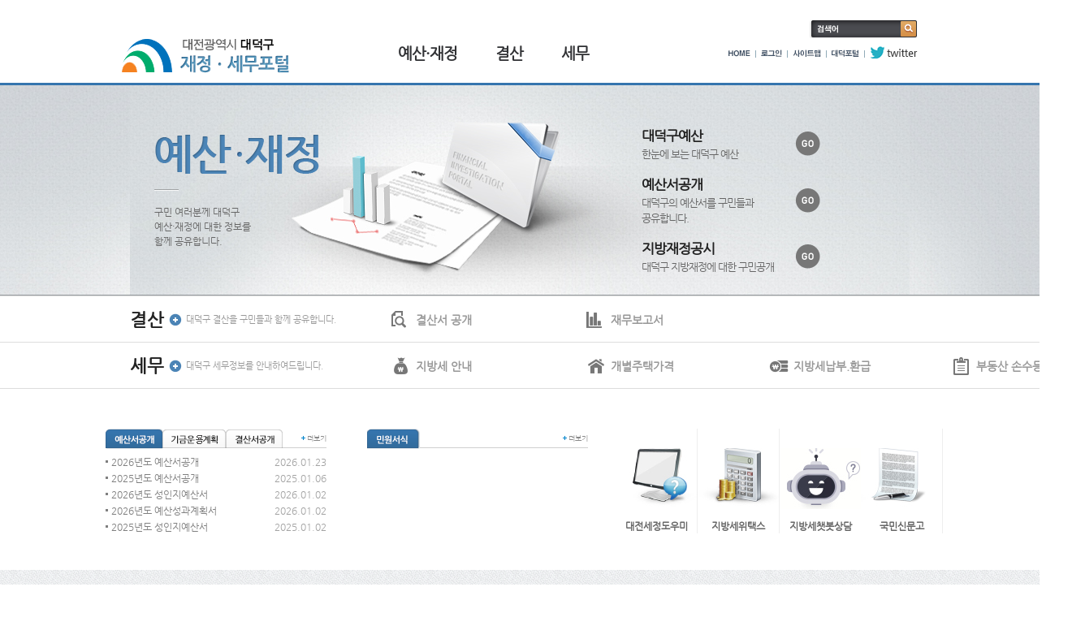

--- FILE ---
content_type: text/html; charset=UTF-8
request_url: https://www.daedeok.go.kr/ftp/FTP.do
body_size: 26239
content:








 

<!DOCTYPE html PUBLIC "-//W3C//DTD XHTML 1.0 Transitional//EN" "http://www.w3.org/TR/xhtml1/DTD/xhtml1-transitional.dtd">
<html xmlns="http://www.w3.org/1999/xhtml" lang="ko" xml:lang="ko">
<head>
<meta http-equiv="Content-Type" content="text/html; charset=utf-8" />
<link rel="stylesheet" type="text/css" href="/css/ftp/style.css?ver=20220816"/>
<!--[if IE 6]><link href="/css/ftp/ie6.css" rel="stylesheet" type="text/css" media="all" ><![endif]-->
<!--[if IE 7]><link href="/css/ftp/ie7.css" rel="stylesheet" type="text/css" media="all" ><![endif]-->
<!--[if IE 8]><link href="/css/ftp/ie8.css" rel="stylesheet" type="text/css" media="all" ><![endif]-->
<!--[if IE 9]><link href="/css/ftp/ie9.css" rel="stylesheet" type="text/css" media="all" ><![endif]-->
<script type="text/javascript" src="/js/ftp/jquery-1.7.2.min.js"></script>
<script type="text/javascript" src="/js/ftp/menu_model.js"></script>
<script type="text/javascript" src="/js/ftp/menu_model_left.js"></script>
<script type="text/javascript" src="/js/ftp/comm.js"></script>

<script type="text/javascript" src='/js/cmm/jquery/jquery.maskedinput-1.3.min.js'></script>
<script type="text/javascript" src='/js/cmm/jquery/jquery-ui.1.8.24.min.js'></script>
<script type="text/javascript" src='/js/cmm/jquery/jquery.popupWindow.js'></script>
<script type="text/javascript" src='/js/cmm/jquery/jquery.numeric.js'></script>
<script type="text/javascript" src='/js/cmm/jquery/jquery.my-1.0.0.js'></script>

<script type="text/javascript" src="/js/cmm/system_board.js" ></script>
<script type="text/javascript" src='/js/cmm/stringUtil.js'></script>
<script type="text/javascript" src='/js/cmm/commonUtil.js'></script>
<script type="text/javascript" src="/js/cmm/system_util.js" ></script>

<script type="text/javascript">
//<![CDATA[
$(function(){
	$("#gnb").hover(function(){
		$("body").toggleClass("open");	
	})
	$("#gnb li a").focus(function(){
		$("body").addClass("open");	
	})
	$("#gnb li:last a").focusout(function(){
		$("body").removeClass("open");	
	})
	$("#gnb li:last a").focusout(function(){
		$(this).parent("li").parent("ul").hide().siblings("a").removeClass("hover");
	})
})
//]]>
</script>


<script type="text/javascript">
  (function(i,s,o,g,r,a,m){i['GoogleAnalyticsObject']=r;i[r]=i[r]||function(){
  (i[r].q=i[r].q||[]).push(arguments)},i[r].l=1*new Date();a=s.createElement(o),
  m=s.getElementsByTagName(o)[0];a.async=1;a.src=g;m.parentNode.insertBefore(a,m)
  })(window,document,'script','//www.google-analytics.com/analytics.js','ga');

  ga('create', 'UA-40323971-1', 'daedeok.go.kr');
  ga('send', 'pageview');

</script>
<title>대덕구청 재정&middot;세무포털</title>

<script type="text/javascript">
//<![CDATA[
$(function(){
	$('#gnb').menuModel({
		hightLight:{level_1:0,level_2:0},target_obj:'#gnb_wrap',showOps:{display:'block'},hideOps:{display:'none'}
	});
});
//]]>
</script>
</head>
<body class="main">

<!-- 팝업 띄우기 -->
<div id="popupZone" style="display: none;"><div class='bg_modal' style='width: 100%; height: 100%;'></div></div>
<script type="text/javascript" src='/js/cmm/jquery/jquery.cookie.js'></script>
<script type="text/javascript">
	function hideModalPopup(popupSeq){
		$("#modalPopup"+popupSeq).remove();
		if($("#popupZone").children("[id^=modalPopup]").get().length == 0){
			$("#popupZone").remove();
		}
	}
	
	function oneDayChkBox(my){
		if(my.checked){
			// 1일 간 쿠키 저장
			$.cookie('PopupCookie_'+my.value,'POPUP_SEQ_'+my.value,{expires:1, path:'/'});
			$("#modalPopup"+my.value).remove();
			if($("#popupZone").children("[id^=modalPopup]").get().length == 0){
				$("#popupZone").remove();
			}
		}
	}
</script>

	

<!-- //팝업 띄우기 -->

<div class="bg_gnb"></div>








 
<script type="text/javascript">
function searchEngine() {
	if( searchForm.qt.value == '' ) {
		alert('검색어를 입력하십시오.');
		searchForm.qt.focus();
		return false;
	}
	
	return true;
}
</script>
<!-- header -->
<div id="header_wrap">
	<div id="header"> 
		<!-- skip navi -->
		<dl>
			<dt class="hidden"><strong>바로가기 메뉴</strong></dt>
			<dd><a href="#header" class="accessibility">주요메뉴 바로가기</a></dd>
			<dd><a href="#left" class="accessibility">왼쪽메뉴 바로가기</a></dd>
			<dd><a href="#con_title" class="accessibility">본문 바로가기</a></dd>
			<dd><a href="#footer" class="accessibility">하단메뉴 바로가기</a></dd>
		</dl>
		<!-- //skip navi --> 
		<!-- logo -->
		<h1><a href="/ftp/index.do">대전광역시 대덕구 재정&middot;세무포털</a></h1>
		<!-- //logo -->
		<!-- gnb -->
		<div id='gnb_wrap'>
<ul id='gnb'>
<li><a href='/ftp/goContents.do?link=/ftp/ftp01/FTP0101&amp;menuId=FTP0101'>예산·재정</a>
<ul class='sgnb01'>
<li class=''><a href='/ftp/goContents.do?link=/ftp/ftp01/FTP0101&amp;menuId=FTP0101'>한눈에보는 대덕구 예산</a></li>
<li class=''><a href='/ftp/goContents.do?link=/ftp/ftp01/FTP010217&amp;menuId=FTP010217'>예산서공개</a></li>
<li class=''><a href='/ftp/ftp01/FTP0103_cmmBoardList.do'>지방재정공시</a></li>
<li class=''><a href='/ftp/ftp01/FTP0104_cmmBoardList.do'>중기지방재정계획</a></li>
<li class=''><a href='/ftp/ftp01/FTP0105_cmmBoardList.do'>성인지(성과계획)예산서</a></li>
<li class=''><a href='/ftp/ftp01/FTP0106_cmmBoardList.do'>기금운용계획</a></li>
<li class=''><a href='/ftp/ftp01/FTP0107_cmmBoardList.do'>재정건전성관리계획</a></li>
<li class=''><a href='http://www.daedeok.go.kr/finance'>세입·세출예산 운용 상황</a></li>
<li class='last_li'><a href='https://www.epeople.go.kr/nep/bdgtWst/selectBdgtWstRqstPage.paid'>예산낭비신고센터</a></li>
</ul>
</li>
<li><a href='/ftp/goContents.do?link=/ftp/ftp02/FTP0201&amp;menuId=FTP0201'>결산</a>
<ul class='sgnb02'>
<li class=''><a href='/ftp/goContents.do?link=/ftp/ftp02/FTP0201&amp;menuId=FTP0201'>결산안내</a></li>
<li class=''><a href='/ftp/ftp02/FTP0202_cmmBoardList.do'>결산서공개</a></li>
<li class='last_li'><a href='/ftp/ftp02/FTP0203_cmmBoardList.do'>재무보고서</a></li>
</ul>
</li>
<li><a href='/ftp/goContents.do?link=/ftp/ftp03/FTP030101&amp;menuId=FTP030101'>세무</a>
<ul class='sgnb03'>
<li class=''><a href='/ftp/goContents.do?link=/ftp/ftp03/FTP030101&amp;menuId=FTP030101'>지방세안내</a></li>
<li class=''><a href='/ftp/goContents.do?link=/ftp/ftp03/FTP030201&amp;menuId=FTP030201'>개별주택가격</a></li>
<li class=''><a href='/ftp/goContents.do?link=/ftp/ftp03/FTP030301&amp;menuId=FTP030301'>지방세납부환급</a></li>
<li class=''><a href='/ftp/goContents.do?link=/ftp/ftp03/FTP0304&amp;menuId=FTP0304'>인터넷자동차공매</a></li>
<li class=''><a href='/ftp/goContents.do?link=/ftp/ftp03/FTP0305&amp;menuId=FTP0305'>납세자보호관 제도</a></li>
<li class=''><a href='/ftp/goContents.do?link=/ftp/ftp03/FTP0306&amp;menuId=FTP0306'>납세자권리헌장</a></li>
<li class=''><a href='/ftp/ftp03/FTP0307_cmmBoardList.do'>민원서식</a></li>
<li class=''><a href='/ftp/goContents.do?link=/ftp/ftp03/FTP0308&amp;menuId=FTP0308'>마을세무사</a></li>
<li class=''><a href='https://www.wetax.go.kr/main/?cmd=SPEPCD0R0'>세외수입 납부하기</a></li>
<li class='last_li'><a href='/ftp/goContents.do?link=/ftp/ftp03/FTP0310&amp;menuId=FTP0310'>부동산 손수등기</a></li>
</ul>
</li>
</ul>
</div>

		<!-- //gnb --> 
		<!-- global -->
		<ul id="global">
			<li><a href="/ftp/index.do" class="txt_home">HOME</a></li>
			
				
				
					<li><a href="/cmm/login.do?siteCode=FTP" class="txt_login">로그인</a></li>

				
			
			<li><a href="/ftp/goSiteMap.do" class="txt_sitemap">사이트맵</a></li>
			<li><a href="/dpt/index.do" class="txt_portal">대덕포털</a></li>
			<li class="last_li"><a href="https://twitter.com/happy_daedeok" class="txt_tw" target="_blank" title="새창열림">twitter</a></li>
		</ul>
		<!-- //global -->
		<div id="hsearch">
			<form name="searchForm" method="post" action="https://search.daedeok.go.kr/RSA/front_new/Search.jsp" target="_blank" onSubmit="return searchEngine()">
				<input type="text" title="검색어 입력" name="qt" class="input_text" onfocus="this.className='input_text focus'" onblur="if (this.value.length==0) {this.className='input_text'}else {this.className='input_text focusnot'};" />
				<input type="image" src="/images/ppp/layout/btn_search.png" alt="검색" class="btn_search" />
			</form>
		</div>
	</div>
</div>
<!-- //header --> 
<!-- container -->
<div id="container">
	<div id="middle" class="group">
		<div id="m_visual">
			<!-- 1.예산·재정 -->
			<div class="item_wrap first open">
				<div class="item vb01">
					<h2><strong>예산·재정</strong> <span>한눈에 보는 대덕구 예산!</span></h2>
					<ul>
						<li><a href="/ftp/goContents.do?link=/ftp/ftp02/FTP0201&menuId=FTP0201"><span class="ico01">대덕구 예산</span></a></li>
						<li><a href="/ftp/goContents.do?link=/ftp/ftp01/FTP010216&menuId=FTP010216"><span class="ico02">예산서 공개</span></a></li>
						<li><a href="/ftp/goContents.do?link=/ftp/ftp02/FTP0204&menuId=FTP0204"><span class="ico03">지방재정공시</span></a></li>
					</ul>
				</div>
			</div>
			<div class="show_wrap type01 first open">
				<div class="bl"></div>
				<div class="br"></div>
				<div class="sitem_wrap">
					<div class="sitem vbs01">
						<h2><img src="/images/ftp/main/v01_title.png" alt="예산·재정" /></h2>
						<p>구민 여러분께 대덕구 <span>예산·재정에 대한 정보를</span> 함께 공유합니다.</p>
						<ul>
							<li>
								<strong>대덕구예산</strong>
								<span>한눈에 보는 대덕구 예산</span>
								<a href="/ftp/goContents.do?link=/ftp/ftp01/FTP0101&menuId=FTP0101" class="btn_go">바로가기</a>
							</li>
							<li>
								<strong>예산서공개</strong>
								<span>대덕구의 예산서를 구민들과 공유합니다.</span>
								<a href="https://www.daedeok.go.kr/ftp/goContents.do?link=/ftp/ftp01/FTP010216&menuId=FTP010216" class="btn_go">바로가기</a>
							</li>
							<li>
								<strong>지방재정공시</strong>
								<span>대덕구 지방재정에 대한 구민공개</span>
								<a href="/ftp/ftp01/FTP0103_cmmBoardList.do" class="btn_go">바로가기</a>
							</li>
						</ul>
					</div>
				</div>
			</div> 
			<!-- 2.결산 -->
			<div class="item_wrap">
				<div class="item vb02">
					<h2><strong>결산</strong> <span>대덕구 결산을 구민들과 함께 공유합니다.</span></h2>
					<ul>
						<li><a href="/ftp/ftp02/FTP0202_cmmBoardList.do"><span class="ico01">결산서 공개</span></a></li>
						<li><a href="/ftp/ftp02/FTP0203_cmmBoardList.do"><span class="ico02">재무보고서</span></a></li>
					</ul>
				</div>
			</div>
			<div class="show_wrap type02">
				<div class="bl"></div>
				<div class="br"></div>
				<div class="sitem_wrap">
					<div class="bl"></div>
					<div class="br"></div>
					<div class="sitem vbs03">
						<h2><img src="/images/ftp/main/v03_title.png" alt="결산" /></h2>
						<p>대덕구 결산을 <span>구민들과 함께 공유합니다.</span></p>
						<ul>
							<li>
								<strong>결산서 공개</strong>
								<span>주민에 대한 재정보고 결산서공개!</span>
								<a href="/ftp/ftp02/FTP0202_cmmBoardList.do" class="btn_go">바로가기</a>
							</li>
							<li>
								<strong>재무보고서</strong>
								<span>대덕구의 예산지출 결과를 구민과 공유합니다.</span>
								<a href="/ftp/ftp02/FTP0203_cmmBoardList.do" class="btn_go">바로가기</a>
							</li>
						</ul>
					</div>
				</div>
			</div>
			<!-- 3.세무 -->
            <style>
			#m_visual .item.vb03 ul li span.ico04{background:url(/images/ftp/main/ico_vb02.png) 0 0 no-repeat; background-position:0 -32px;}
			#m_visual .item ul li span.ico03  {width:195px;}
			#m_visual .item   {width:1200px;  padding-left:120px;}
            </style>
			<div class="item_wrap last">
				<div class="item vb03">
					<h2><strong>세무</strong> <span>대덕구 세무정보를 안내하여드립니다.</span></h2>
					<ul>
						<li><a href="/ftp/goContents.do?link=/ftp/ftp03/FTP030101&menuId=FTP030101"><span class="ico01">지방세 안내</span></a></li>
						<li><a href="/ftp/goContents.do?link=/ftp/ftp03/FTP030201&menuId=FTP030201"><span class="ico02">개별주택가격</span></a></li>
						<li><a href="/ftp/goContents.do?link=/ftp/ftp03/FTP030301&menuId=FTP030301"><span class="ico03">지방세납부.환급</span></a></li>
                        <li><a href="/ftp/goContents.do?link=/ftp/ftp03/FTP0310&menuId=FTP0310"><span class="ico04">부동산 손수등기</span></a></li>
					</ul>
				</div>
			</div>
			<div class="show_wrap type03">
				<div class="bl"></div>
				<div class="br"></div>
				<div class="sitem_wrap">
					<div class="sitem vbs03">
						<h2><img src="/images/ftp/main/v04_title.png" alt="세무" /></h2>
						<p>대덕구 세무정보를 <span>안내하여드립니다.</span></p>
						<ul>
							<li>
								<strong>지방세안내</strong>
								<span>구민들께 지방세에 대하여 안내합니다.</span>
								<a href="/ftp/goContents.do?link=/ftp/ftp03/FTP030101&menuId=FTP030101" class="btn_go">바로가기</a>
							</li>
							<li>
								<strong>개별주택가격</strong>
								<span>개별주택가격 공시제도 및 열람 안내</span>
								<a href="/ftp/goContents.do?link=/ftp/ftp03/FTP030201&menuId=FTP030201" class="btn_go">바로가기</a>
							</li>
							<li>
								<strong>지방세납부·환급</strong>
								<span>지방세의 납부 및 환급절차를 안내합니다.</span>
								<a href="/ftp/goContents.do?link=/ftp/ftp03/FTP030301&menuId=FTP030301" class="btn_go">바로가기</a>
							</li>
						</ul>
					</div>
				</div>
			</div>
		</div>
		<div id="m_content" style="margin-bottom:45px;">
			<div class="m_news box1">
				<div class="item">
					<h3><a href="#this"><img src="/images/ftp/main/mtab01.gif" alt="성인지예산서" /></a></h3>
					<ul>
			<li><a href="https://www.daedeok.go.kr/ftp/goContents.do?link=/ftp/ftp01/FTP010217&menuId=FTP010217">2026년도 예산서공개</a><span>2026.01.23</span></li>
                        <li><a href="https://www.daedeok.go.kr/ftp/goContents.do?link=/ftp/ftp01/FTP010216&menuId=FTP010216">2025년도 예산서공개</a><span>2025.01.06</span></li>
						
							<li><a href="/ftp/ftp01/FTP0105_cmmBoardView.do?pageIndex=1&boardId=FTP_000003&ntatcSeq=1102307553">2026년도 성인지예산서</a> <span>2026.01.02</span></li>
						
							<li><a href="/ftp/ftp01/FTP0105_cmmBoardView.do?pageIndex=1&boardId=FTP_000003&ntatcSeq=1102289337">2026년도 예산성과계획서</a> <span>2026.01.02</span></li>
						
							<li><a href="/ftp/ftp01/FTP0105_cmmBoardView.do?pageIndex=1&boardId=FTP_000003&ntatcSeq=1090175508">2025년도 성인지예산서</a> <span>2025.01.02</span></li>
						
							<li><a href="/ftp/ftp01/FTP0105_cmmBoardView.do?pageIndex=1&boardId=FTP_000003&ntatcSeq=1090172877">2025년도 예산성과계획서</a> <span>2025.01.02</span></li>
						
							<li><a href="/ftp/ftp01/FTP0105_cmmBoardView.do?pageIndex=1&boardId=FTP_000003&ntatcSeq=1081669328">2024년도 성인지예산서</a> <span>2024.01.03</span></li>
						
					</ul>
					<a href="/ftp/goContents.do?link=/ftp/ftp01/FTP010201&menuId=FTP010201" class="more" title="예산서공개 더보기">더보기</a>
				</div>
				<div class="item">
					<h3><a href="#this"><img src="/images/ftp/main/mtab02.gif" alt="기금운영계획" /></a></h3>
					<ul>
						
							<li><a href="/ftp/ftp01/FTP0106_cmmBoardView.do?pageIndex=1&boardId=FTP_000001&ntatcSeq=1102345530">2026년도 기금운용계획</a> <span>2026.01.05</span></li>
						
							<li><a href="/ftp/ftp01/FTP0106_cmmBoardView.do?pageIndex=1&boardId=FTP_000001&ntatcSeq=1102343499">2024회계연도 기금운용 성과분석...</a> <span>2026.01.05</span></li>
						
							<li><a href="/ftp/ftp01/FTP0106_cmmBoardView.do?pageIndex=1&boardId=FTP_000001&ntatcSeq=1091500377">2023회계연도 기금운용 성과분석...</a> <span>2025.03.06</span></li>
						
							<li><a href="/ftp/ftp01/FTP0106_cmmBoardView.do?pageIndex=1&boardId=FTP_000001&ntatcSeq=1091498615">2022회계연도 기금운용 성과분석...</a> <span>2025.03.06</span></li>
						
							<li><a href="/ftp/ftp01/FTP0106_cmmBoardView.do?pageIndex=1&boardId=FTP_000001&ntatcSeq=1090134210">2025년도 기금운용계획</a> <span>2024.12.31</span></li>
						
					</ul>
					<a href="/ftp/ftp01/FTP0106_cmmBoardList.do" class="more" title="기금운영계획 더보기">더보기</a>
				</div>
				<div class="item">
					<h3><a href="#this"><img src="/images/ftp/main/mtab03.gif" alt="결산서공개" /></a></h3>
					<ul>
						
							<li><a href="/ftp/ftp03/FTP0302_cmmBoardView.do?pageIndex=1&boardId=FTP_000005&ntatcSeq=1093881919">2024회계연도 결산서, 알기쉬운...</a> <span>2025.06.20</span></li>
						
							<li><a href="/ftp/ftp03/FTP0302_cmmBoardView.do?pageIndex=1&boardId=FTP_000005&ntatcSeq=1085280278">2023회계연도 결산서, 알기쉬운...</a> <span>2024.06.14</span></li>
						
							<li><a href="/ftp/ftp03/FTP0302_cmmBoardView.do?pageIndex=1&boardId=FTP_000005&ntatcSeq=1076761184">2022회계연도 결산서, 알기쉬운...</a> <span>2023.06.16</span></li>
						
							<li><a href="/ftp/ftp03/FTP0302_cmmBoardView.do?pageIndex=1&boardId=FTP_000005&ntatcSeq=1069230072">2021회계연도 결산서 및 알기쉬...</a> <span>2022.09.30</span></li>
						
							<li><a href="/ftp/ftp03/FTP0302_cmmBoardView.do?pageIndex=1&boardId=FTP_000005&ntatcSeq=1056569448">2020회계연도 결산서 및 알기쉬...</a> <span>2021.06.23</span></li>
						
					</ul>
					<a href="/ftp/ftp03/FTP0302_cmmBoardList.do" class="more" title="결산서공개 더보기">더보기</a>
				</div>
			</div>
			<div class="m_news">
				<div class="item">
					<h3><a href="/ftp/ftp03/FTP0307_cmmBoardList.do"><img src="/images/ftp/main/mtab05.gif" alt="민원서식" /></a></h3>
					<ul>
						
					</ul>
					<a href="/ftp/ftp03/FTP0307_cmmBoardList.do" class="more" title="민원서식 더보기">더보기</a>
				</div>
			</div>
			<div class="new_m_quick">
				<ul>
					<li><a href="http://www.daejeon.go.kr/tax/index.do" target="_blank" class="ico01">대전세정도우미</a></li>
					<li><a href="http://www.wetax.go.kr" target="_blank" class="ico02">지방세위택스</a></li>
					<li class="last"><a href="https://chatbot.wetax.go.kr/" target="_blank" class="ico04">지방세챗봇상담</a></li>
					<li><a href="https://www.epeople.go.kr/index.npaid" target="_blank" class="ico03">국민신문고</a></li>
				</ul>
			</div>
		</div>
		<!-- <div id="mbanner">
			<ul>
				
					
						
							
							
						
						<li><a href="http://www.korea.kr/main.do" target="_blank" title="새창열림"><img src="/document/itm/banner/2000131.gif" alt="우리가 만드는 공정사회" /></a></li>
					
						
							
							
						
						<li><a href="http://www.acrc.go.kr/acrc/index.do" target="_blank" title="새창열림"><img src="/document/itm/banner/2000130.gif" alt="국민권익위원회" /></a></li>
					
						
							
							
						
						<li><a href="http://www.widget.go.kr/" target="_blank" title="새창열림"><img src="/document/itm/banner/2000129.gif" alt="알면 힘이 되는 정보 정책 Today" /></a></li>
					
						
							
							
						
						<li><a href="http://www.mosf.go.kr/" target="_blank" title="새창열림"><img src="/document/itm/banner/2000128.gif" alt="기획재정부" /></a></li>
					
						
							
							
						
						<li><a href="https://www.gov.kr/portal/main" target="_blank" title="새창열림"><img src="/document/itm/banner/2000127.gif" alt="대한민국 정부" /></a></li>
					
						
							
							
						
						<li><a href="http://www.acrc.go.kr/acrc/index.do" target="_blank" title="새창열림"><img src="/document/itm/banner/2000126.gif" alt="국민권익위원회 신고상담센터" /></a></li>
					
						
							
							
						
						<li><a href="http://www.greenclimate.fund/home" target="_blank" title="새창열림"><img src="/document/itm/banner/2000124.gif" alt="녹색기후기금(GCF) 대한민국 송도 출범" /></a></li>
					
				
			</ul>
		</div> -->
	</div>
</div>
<!-- //container -->

<!-- footer -->
<div id="footerWrap">
	<div id="footer">
		<ul>
			<li><a href="/ftp/member/ftpPrivacy.do">개인정보처리방침</a></li>
			<!--<li><a href="/ftp/member/ftpAgreement.do ">이용자약관</a></li>-->
			<li><a href="/ftp/member/ftpCopyright.do">저작권정책</a></li>
			<li><a href="/ftp/member/ftpEmail.do">이메일수집거부</a></li>
			<li><a href="/ftp/member/ftpViewer.do">뷰어프로그램</a></li>
			<!-- <li class="last_li"><a href="#this"><img src="/images/dsa/layout/text_rss.png" alt="RSS" /></a></li> -->
		</ul>   
		<address>우) 34443 대전광역시 대덕구 대전로1033번길 20 (오정동) TEL. 042) 608-6114 / FAX (042)608-3939</address>
		<p>Copyright Daedeok-gu office. All Rights Reserved.</p>
		

<style>
.site_link2020 span {
	position:absolute; top:30px; right:0;
}
.site_link2020 span select {
	height: 24px; font-size:12px; font-family:NanumGothic, Sans-serif; color:#505050; 
}
</style>


<div class="site_link2020">
	<span>
		<select title="대덕구관련사이트 선택" onchange="linkChg(this,'goBtn');">
	    	<option value="">=== 대덕구관련사이트 ===</option>
	        <option value="https://www.daedeok.go.kr/ect/goContents.do?link=/ect/ect02/ECT020304&amp;menuId=ECT020304"> ·금강로하스대청공원</option>
	        <option value="https://lll.daedeok.go.kr/"> ·평생학습원</option>
	        <option value="https://lib.daedeok.go.kr/"> ·평생학습도서관</option>
	        <option value="http://rtms.daedeok.go.kr"> ·부동산거래관리시스템</option>
	        <option value="http://eminwon.daedeok.go.kr"> ·새올전자민원창구</option>
	        <option value="http://eais.daedeok.go.kr"> ·건축행정시스템(세움터)</option>
	        <option value="http://www.lohaspark.or.kr/"> ·금강로하스공원</option>
	        <option value="http://www.ddcc.or.kr/index.php"> ·대덕문화원</option>
	        <option value="http://www.dd1318.com/youth"> ·대덕구청소년어울림센터</option>
	        <option value="http://www.ddswc.net"> ·대덕구노인종합복지관</option>
	        <option value="http://www.childfund-daejeon.or.kr"> ·대전종합사회복지관</option>
	        <option value="">=== 시청 · 구청 ===</option>
	        <option value="http://www.daejeon.go.kr"> ·대전광역시청</option>
	        <option value="http://www.donggu.go.kr/"> ·대전동구청</option>
	        <option value="http://www.djjunggu.go.kr/"> ·대전중구청</option>
	        <option value="http://www.seogu.go.kr/intro/main.do"> ·대전서구청</option>
	        <option value="http://www.yuseong.go.kr/"> ·대전유성구청</option>
	        <option value="">=== 유관기관 ===</option>
	        <option value="http://www.hannam.ac.kr"> ·한남대학교</option>
	        <option value="http://www.djpolice.go.kr/djdd"> ·대덕경찰서</option>
	        <option value="http://www.djdbe.go.kr"> ·동부교육지원청</option>
	        <option value="https://www.daejeon.go.kr/dj119/CmmContentsHtmlView.do?menuSeq=4446"> ·대덕소방서</option>
	        <option value="http://www.koreapost.go.kr/cc/306"> ·대덕우체국</option>
	        <option value="http://www.kcomwel.or.kr/hospital/daejeon"> ·근로복지공단 대전병원</option>
	        <option value="http://daejeon.bohun.or.kr/000main/index.php"> ·대전보훈병원</option>
	        <option value="https://info.korail.com/mbs/www/jsp/agency/agency_intro.jsp?ag_cd=C01099&amp;id=&amp;ag_code=KC0001"> ·대전철도차량정비단</option>
	        <option value="http://www.nhis.or.kr/static/html/wbd/i/e/wbdie0101.html"> ·국민건강보험공단 대전충청지역본부</option>
	        <option value="http://www.djic.or.kr"> ·대전산업단지관리공단</option>
	        <option value="http://www.dicox.or.kr"> ·대덕산업단지관리공단</option>
	        <option value="http://www.nps.or.kr/jsppage/hqCenter/hq/jisa1.jsp?areaCd=2510&amp;jisaCd=2513"> ·국민연금공단 북대전지사</option>
	        <option value="http://www.waterworks.daejeon.kr/"> ·대전상수도사업본부</option>
	        <option value="http://daejeon.scourt.go.kr/"> ·대전지방법원</option>
	        <option value="http://d.nts.go.kr/"> ·대전지방국세청</option>
	        <option value="http://d.nts.go.kr/bdj/"> ·북대전세무서</option>
	        <option value="http://dj.nec.go.kr/dj/djdaedeok/sub1.jsp"> ·대덕구 선거관리위원회</option>
	        <option value="https://www.gov.kr/portal/orgInfo?Mcode=11180"> ·중앙행정기관/지방자치단체</option>
		</select>
		<a href="javascript:;" id="goBtn" onclick="link_go();" ><img src="/images/dpt_2016/btn_go.gif" alt="사이트바로가기(새창열림)" style="vertical-align:middle"/></a> 
	 
		<script type="text/javascript">
			var goBtn = document.getElementById("goBtn");
			
			// goBtn.onclick = function(){
			// 	if(document.getElementById("relative").value != ''){
			// 		this.href = document.getElementById("relative").value;
			// 	}
			// 	else{
			// 		return false;
			// 	}
			// };
				
				//대덕구관련사이트 선택 링크주소 동적 변경
			var chlink_url = '';
			function linkChg(el,id_val){
				//var goBtn_el = document.getElementById(id_val);
				//goBtn_el.href = el.value;
				chlink_url = el.value;
			}
			
			//대덕구관련사이트 선택 링크주소 이동
			function link_go(){
				if(chlink_url != ''){
					window.open(chlink_url);
				}
			}
		</script>
    </span> 
</div>

	</div>
</div>
<!-- //footer -->
</body>
</html>

--- FILE ---
content_type: text/css;charset=UTF-8
request_url: https://www.daedeok.go.kr/css/ftp/style.css?ver=20220816
body_size: 294
content:
@charset "utf-8";
/* for styles */
@import url("default.css");
@import url("layout.css?ver=20220816");
@import url("common.css");
@import url("contents.css");
@import url("main_2022.css?ver=20220728_02");
@import url("popup.css");
@import url("/css/board01.css");
@import "member.css";

--- FILE ---
content_type: text/css;charset=UTF-8
request_url: https://www.daedeok.go.kr/css/ftp/default.css
body_size: 2974
content:
@charset "utf-8";
@font-face {font-family:'NanumGothic'; src:url(/font/NanumGothic.eot);}
@font-face {font-family:'NanumGothic'; src:url(/font/NanumGothic.woff)format('woff');}
@font-face {font-family:'NanumGothic'; src:url(/font/NanumGothic.ttf)format('truetype');}
@font-face {font-family:'NanumGothicBold'; src:url(/font/NanumGothicBold.eot);}
@font-face {font-family:'NanumGothicBold'; src:url(/font/NanumGothicBold.woff)format('woff');}
@font-face {font-family:'NanumGothicBold'; src:url(/font/NanumGothicBold.ttf)format('truetype');}
@font-face {font-family:'NanumGothicExtraBold'; src:url(/font/NanumGothicExtraBold.eot);}
@font-face {font-family:'NanumGothicExtraBold'; src:url(/font/NanumGothicExtraBold.woff)format('woff');}
@font-face {font-family:'NanumGothicExtraBold'; src:url(/font/NanumGothicExtraBold.ttf)format('truetype');}

html, body, div, span, applet, object, iframe,
h1, h2, h3, h4, h5, h6, p, blockquote, pre,
a, abbr, acronym, address, big, cite, code,
del, dfn, em, font, img, ins, kbd, q, s, samp,
small, strike, strong, sub, sup, tt, var,
b, u, i, center,
dl, dt, dd, ol, ul, li,
fieldset, form, label, legend,
table, caption, tbody, tfoot, thead, tr, th, td {
	margin: 0;
	outline: 0;
	border: 0;
	padding: 0;
	font-size: 100%;
	vertical-align: baseline;
	background: transparent;
}

/* HTML5 새 요소 초기화 */
article, aside, details, figcaption, figure,
footer, header, hgroup, menu, nav, section {
	display: block;
}

/* 본문 기본 설정, 리스트 블릿 제거, 인용 구문 제거 */
body { 
	font-size: 0.813em;
	line-height: 1.5;
	font-family: 'NanumGothic','나눔고딕',dotum, "Helvetica Neue", Helvetica, Verdana, Arial, Sans-Serief;
	color: #6c6c6c; -webkit-text-size-adjust:none;
}
ol, ul { list-style: none; }
blockquote, q { quotes: none; }



/* 제목 글꼴 크기 설정 */
h1, h2, h3, h4, h5, h6 { font-size: 1em; font-weight: normal; color: #111; }

h1 img, h2 img, h3 img,
h4 img, h5 img, h6 img {
  margin: 0;
}

/* 제목, 단락 상.하 공간 설정 */
p { margin: 0; padding: 0; }


/* 하이퍼링크 기본 스타일 재정의 */
a:link, a:visited { 
	text-decoration: none;
	color: #5c5c5c;
}
a:hover, a:active {
	color: #3a3a3a;
}

/* img를 포함한 a요소의 보더, 패딩 초기화 설정 */
a img {
	border: 0; 
	padding: 0;
}


/* insert, delete */
ins { text-decoration: none; }
del { text-decoration: line-through; }


/* 테이블 설정 */
table {
	width:100%;
	border-collapse: collapse;
	border-spacing: 0;
	table-layout: fixed;
}
table, th, td { border: 0; }
caption { 
	visibility: hidden; 
	height: 0;
}
.ie6 .group,
.ie7 .group { *zoom: 1;}
.group:after { content: " "; clear: both; display: block; height:0; }
fieldset { position: relative; overflow: hidden;}
legend { position: absolute; top: -100px; display: block; overflow: hidden; height: 0; text-indent: -10000px; line-height: 0;}

--- FILE ---
content_type: text/css;charset=UTF-8
request_url: https://www.daedeok.go.kr/css/ftp/layout.css?ver=20220816
body_size: 6503
content:
@charset "utf-8";

/* body */
.bg_gnb{ position:absolute; left:0; right:0; top:102px; min-width:980px; height:3px; background:#3575ae; z-index:10;}
.open .bg_gnb{ height:36px; background:#3575ae;}

/* header */
#header{ position:relative; height:105px; z-index:10; width:980px; margin:0 auto;}

/* logo */
#header h1{ position:absolute; left:0; top:20px;}
#header h1 a{ display:block; overflow:hidden; width:220px; height:75px; background:url(/images/ftp/layout/logo.gif) 0 0 no-repeat; text-indent:-5000px;}

/* gnb */
#gnb{ position:absolute; left:340px; top:52px;}
#gnb li{ float:left; margin-right:47px;}
#gnb li a{ display:block; padding-bottom:23px; color:#313235; font-size:19px; font-weight:600; letter-spacing:-1px;}
#gnb li a:hover,
#gnb li a:focus,
#gnb li a:active,
#gnb li a.hover{ color:#3575ae;}
#gnb li ul{ position:absolute; top:44px; display:none; width:1200px; background:url(/images/ftp/layout/bg_sgnb_on.png) center 0 no-repeat;}
#gnb li ul li{ display:inline-block; float:none; margin-right:10px; padding:18px 11px 0 0; background:url(/images/ftp/layout/bg_sgnb_line.gif) right 18px no-repeat;}
#gnb li ul li a{ display:block; float:left; padding-bottom:10px; color:#ffffff; font-size:13px; font-weight:bold; white-space:nowrap; line-height:1;}
#gnb li ul li a:hover,
#gnb li ul li a:focus,
#gnb li ul li a:active,
#gnb li ul li a.hover{ color:#00fffc;}
#gnb li ul.sgnb01{ left:-350px; background-position:235px 0;}
#gnb li ul.sgnb02{ left:50px; background-position:85px 0;}
#gnb li ul.sgnb03{ left:-330px; background-position:540px 0;}
#gnb li ul.sgnb04{ left:-100px; background-position:360px 0;}

/* global */
#global{ position:absolute; right:0; top:57px; line-height:1;}
#global li{ float:left; margin-right:6px; padding-right:7px; background:url(/images/ppp/layout/bg_global.gif) right 5px no-repeat;}
#global li a{ display:block; overflow:hidden; height:16px; background:url(/images/ppp/layout/text_global.gif) 0 0 no-repeat; text-indent:-5000px;}
#global li a.txt_home{ width:27px; background-position:0 0;}
#global li a.txt_login{ width:26px; background-position:-39px 0;}
#global li a.txt_join{ width:34px; background-position:-78px 0;}
#global li a.txt_sitemap{ width:35px; background-position:-124px 0;}
#global li a.txt_portal{ width:34px; background-position:-172px 0;}
#global li a.txt_tw{ width:59px; background-position:-220px 0;}

/* 헤드 검색 */
#hsearch{ position:absolute; right:0; top:24px; width:124px; height:19px; padding:4px 0 0 10px; background:url(/images/ppp/layout/bg_hsearch.gif) 0 0 no-repeat; line-height:1;}
#hsearch .input_text{ width:100px; height:16px; border:none; background:url(/images/ppp/layout/text_search.png) 0 3px no-repeat; line-height:16px; color:#f8f8f8; font-size:11px;}
#hsearch .input_text.focus{ background:none;}
#hsearch .input_text.focusnot{ background:none;}
#hsearch .btn_search{ position:absolute; right:2px; top:2px;}

/* 메인 배너 */
#banner{ width:100%; height:127px; border-bottom:1px solid #f4f3f0; background:#f5f5f3;}
#banner div{ width:980px; height:127px; margin:0 auto; background:url(/images/ftp/layout/banner.png) center 0 no-repeat;}

/* container */
#container{ width:980px; margin:0 auto; padding:60px 0 80px 0;}
#container p,#container td,#container span,#container dd,#container dt,#container li {word-break:keep-all}

/* content */
#section{ float:right; width:760px;}

/* left */
#left{ float:left; width:220px;}
#left h2{ margin-bottom:15px; line-height:1;}
#left #l_link{ margin-top:34px;}
#left #l_link ul li{ margin-bottom:6px; font-size:0;}
#left #l_link #weather{ margin-top:25px;}
/* lnb */
#lnb li{ margin-bottom:9px; line-height:16px;}
#lnb li a{ color:#565e69; font-size:14px; font-weight:600;}
#lnb li a:focus,
#lnb li a:active,
#lnb li a.hover{ color:#3575ae;}
#lnb li a span{ display:block;}

/* content title */
#content_title{ position:relative; margin-bottom:59px;}
#content_title h2{ margin-top:23px; color:#222222; font-size:33px; font-weight:600; line-height:1;}
#content_title #path{ overflow:hidden;}
#content_title #path a,
#content_title #path span,
#content_title #path strong{ float:left; color:#a6a6a6; font-size:11px; font-weight:normal;}
#content_title #path a.home{ display:block; padding-left:18px; background:url(/images/ppp/layout/ico_home_path.gif) 1px 1px no-repeat;}
#content_title #path span{ display:block; margin:0 5px; color:#c6c5c6;}
#content_title #path strong{ color:#69696b;}
/* 프린트, 스크랩, 공유 */
#content_title #share{ position:absolute; right:0; bottom:8px;}
#content_title #share li{ float:left; margin-right:10px;}
#content_title #share li.other{ margin:0 18px 0 -7px;}
#content_title #share a{ display:block; overflow:hidden; width:18px; height:18px; background:url(/images/ppp/layout/ico_share.gif) 0 0 no-repeat; text-indent:-5000px;}
#content_title #share a.ico_print{ width:53px; background-position:0 0;}
#content_title #share a.ico_scrap{ width:54px; background-position:-56px 0;}
#content_title #share a.ico_tw{ background-position:-128px 0;}
#content_title #share a.ico_fb{ background-position:-158px 0;}
#content_title #share a.ico_mt{ background-position:-181px 0;}
#content_title #share a.ico_gp{ background-position:-207px 0;}
#content_title #share a.ico_kt{ background-position:-232px 0;}

/* footer */
#footerWrap{ width:100%; background:url(/images/ppp/layout/bg_footer.gif) 0 0 repeat;}
#footer{ position:relative; width:980px; margin:0 auto; padding:30px 0 71px 0; background:url(/images/ppp/layout/bg_footer.gif) 0 0 repeat;}
#footer ul{ overflow:hidden; height:100%;}
#footer ul li{ float:left; margin-right:11px; padding-right:12px; background:url(/images/ppp/layout/bg_line_footer.gif) right center no-repeat;}
#footer ul li a{ color:#4e4e4e; font-size:13px; line-height:1;}
#footer ul li a img{ vertical-align:middle;}
#footer address{ margin:13px 0 3px 2px; color:#a3a3a3; font-size:11px; line-height:1; font-style:normal;}
#footer p{ margin-left:2px; color:#c2c1c1; font-size:11px;}
#footer dl{ position:absolute; right:11px; top:35px; line-height:1;}
#footer dl dt{ margin-bottom:10px; color:#777573; font-size:12px; font-weight:600; text-align:right;}
#footer dl dd{ overflow:hidden;}
#footer dl dd input{ float:left;}
#footer dl .input_text{ width:145px; height:20px; margin-right:5px; padding-left:10px; border:1px solid #dcdfe6; border-top:1px solid #aaadb2; color:#a4a4a4; line-height:20px;}

--- FILE ---
content_type: text/css;charset=UTF-8
request_url: https://www.daedeok.go.kr/css/ftp/common.css
body_size: 9994
content:
@charset "utf-8";
/* default */

/*chrome font-size<12px */

html {
	font-size: 1em;
	-webkit-text-size-adjust: none;
}
/* legemd hr caption 숨기기 */

legend, hr {
	overflow: hidden;
	position: absolute;
	left: 0;
	top: 0;
}
legend, hr, caption {
	visibility: hidden;
	width: 0;
	height: 0;
	font-size: 0;
	line-height: 0;
}
.hidden {
	visibility: hidden;
	margin: 0;
	padding: 0;
	width: 0;
	height: 0;
	background: none;
	font-size: 0;
	line-height: 0;
	display: none;
}
/* group */

.group:after {
	content: ".";
	display: block;
	visibility: hidden;
	clear: both;
	height: 0;
}
.group {
	display: inline-block;
}
.group {
	display: block;
}
/* 주요메뉴 바로가기 */

a.accessibility {
	position: absolute;
	left: 0;
	top: -10000px;
	display: block;
	width: 100%;
	text-align: center;
	font-size: 1.3em;
	z-index: 10000;
}
a.accessibility:hover, a.accessibility:focus, a.accessibility:active {
	position: absolute;
	top: 0;
	padding: 15px 0;
	background: #1d60a7;
	color: #fff;
	font-weight: bold;
	z-index: 10000;
}
/* input */

input {
	margin: 0;
	padding: 0;
}
/* last li */

.last_li {
	margin-right: 0 !important;
	padding-right: 0 !important;
	background: none !important;
}
/* nowrap */

.nowrap {
	white-space: nowrap;
}
/* 내용숨기기 */

.bline * {
	position: relative;
	left: 0;
	top: -50000px;
	font-size: 0;
	line-height: 0;
}
/* width height */

.w_40 {
	width: 40px !important;
}
/* margin padding */
.mg_0 {
	margin: 0 !important;
}
.mt_0 {
	margin-top: 0 !important;
}
.mt_7 {
	margin-top: 7px !important;
}
.mt_15 {
	margin-top: 15px !important;
}
.mr_0 {
	margin-right: 0 !important;
}
.mb_0 {
	margin-bottom: 0 !important;
}
.mb_10 {
	margin-bottom: 10px !important;
}
.mb_35 {
	margin-bottom: 35px !important;
}
.pb_0 {
	padding-bottom: 0 !important;
}
/* hr */

.bg_hr {
	margin: 45px 0 43px 0;
	border-top: 1px solid #e6e7e8;
}
/* hyperlink */

.hyperlink {
	color: #3f77bd !important;
	text-decoration: underline !important;
}
.h4_st {
	font-size: 14px;
	font-weight: bold;
	color: #222;
	margin: 20px 0 15px 0;
	color: #3575ae;
}
/* button */



/* tab */
/*
.tab {
	position: relative;
	overflow: hidden;
	height: 100%;
	margin-bottom: 25px;
	background: url(/images/ftp/bg/bg_line_tab.gif) left 26px repeat-x;
}
.tab li {
	float: left;
	background: url(/images/ftp/bg/bg_tabl_off.gif) 0 0 no-repeat;
	margin-right: 3px;
}
.tab li a {
	display: block;
	height: 27px;
	padding: 0 15px;
	background: url(/images/ftp/bg/bg_tabr_off.gif) right top no-repeat;
	color: #282828;
	font-size: 13px;
	font-weight: 600;
	line-height: 27px;
	letter-spacing: -0.05em;
}
.tab>li.on {
	background: url(/images/ftp/bg/bg_tabl_on.gif) 0 0 no-repeat;
}
.tab>li.on>a {
	background: url(/images/ftp/bg/bg_tabr_on.gif) right top no-repeat;
	color: #ffffff;
}
*/
.tab {
    position: relative;
    overflow: hidden;
    height: 100%;
    margin-bottom: 25px;
    background: url(/images/ftp/bg/bg_line_tab.gif) left bottom repeat-x;
}
.tab li {
    float: left;
    margin-right: 2px;
    border: 1px solid #ddd;
    border-radius: 6px 6px 0 0;
    box-sizing: border-box;
}
.tab li:last-child {
    margin-right: 0;
}
.tab li a {display: block;height: 35px;padding: 0 12px;color: #282828;font-size: 13px;font-weight: 600;line-height: 37px;letter-spacing: -0.05em;}
.tab>li.on>a {
    border-radius: 6px 6px 0 0;
    box-sizing: border-box;
	background:#3374ac;
	color: #ffffff;
}
.tab.more {
	height: 60px;
}
.tab li ul {
	position: absolute;
	left: 20px;
	top: 32px;
	overflow: hidden;
	height: 100%;
}
.tab li ul li {
	margin-right: 15px;
	padding-right: 16px;
	background: url(/images/ftp/bg/bg_line_stab.gif) right center no-repeat;
	border:0 !important;
}
.tab li ul li a {
	font-weight: bold;
	height: auto;
	padding: 0;
	background: none;
	color: #222;
	font-size: 12px;
	letter-spacing: 0;
}
.tab li ul li a:hover,  .tab li ul li a:focus,  .tab li ul li a:active,  .tab li ul li.current a {
	color: #326da0;
	font-weight: 600;
}
.tab_box .tabContent {
	display: none;
}
/* text area */

.text_area {
	word-break: keep-all;
}
.text_area h3.first {
	margin: 0 0 18px 0;
	color: #3575ae;
	font-size: 22px;
	font-weight: 600;
}
.text_area h3 {
	margin: 39px 0 11px 0;
	color: #222222;
	font-size: 18px;
	font-weight: 600;
	letter-spacing: 0;
}
.text_area h3 em {
	color: #e66618;
	font-style: normal;
}
.text_area p {
	line-height: 22px;
	word-break: keep-all;
}
.text_area ul li {
	padding-left: 8px;
	background: url(/images/ftp/ico/ico_black33.gif) 0 9px no-repeat;
	line-height: 22px;
}
.text_area ul li strong {
	color: #0b0b0b;
	font-weight: 600;
}
.text_area ul li ul li {
	background: url(/images/ftp/ico/ico_black51.gif) 0 10px no-repeat;
}
.text_area ul li ul li ul li {
	padding-left: 0;
	background: none;
}
.text_area ul li em.notice {
	display: block;
	position: relative;
	padding-left: 15px;
	font-style: normal;
}
.text_area ul li em.notice span {
	position: absolute;
	left: 0;
	top: 0;
}
.text_area dl dt {
	padding-left: 9px;
	background: url(/images/ftp/ico/ico_black33.gif) 0 9px no-repeat;
	line-height: 22px;
}
.text_area dl dt strong {
	color: #222222;
	font-weight: 600;
}
.text_area dl dd ul li {
	background: none;
}
.text_area .img_box {
	margin: 16px 0 35px 0;
	text-align: center;
}
.text_area .img_box01 {
	margin: 30px 0 20px 0;
}
.text_area .with_txt_diag {
	font-size: 13px;
	padding-top: 20px;
	color: #222;
}
.text_area .with_txt_diag img {
	vertical-align: middle;
}
.with_txt_tbl {
	margin: -30px 0 30px;
	font-size: 12px;
}
.ico_posi01 {
	position: relative;
	top: -1px;
	padding-right: 3px;
}
.text_area .file_download {
	margin-top: 15px;
}
.text_area .file_download li {
	display: inline;
	margin: 0 5px 0 0;
	padding: 0;
	background: none;
	line-height: 1;
}
/* 일반 데이터 테이블 */

.tbl_tip {
	display: block;
	margin: 7px 0;
	font-style: normal;
}
.tbl_data {
	margin: 15px 0 35px 0;
	border-top: 1px solid #919191;
	border-bottom: 1px solid #919191;
}
.tbl_data table {
	border: none;
	word-break: keep-all;
	word-wrap: break-word;
}
.tbl_data th,  .tbl_data td {
	padding: 9px 10px;
	border: none;
	border-bottom: 1px solid #e0e0e0;
	border-right: 1px solid #e0e0e0;
	text-align: center;
	vertical-align: middle;
}
.tbl_data thead th {
	padding: 10px 0 8px 0;
	border-right: 1px solid #919191;
	border-bottom: 2px solid #444547;
	background: #eaecef;
	color: #222222;
	font-weight: 600;
}
.tbl_data thead th.bt {
	border-bottom: 1px solid #919191;
}
.tbl_data thead .parent th {
	background: #f8f8f8;
}
.tbl_data tbody th {
	background: #f8f8f8;
}
.tbl_data .tpl {
	padding-left: 20px;
/* 	text-align: left; */
}
.tbl_data .last {
	border-right: none;
}
.tbl_data .bot th,  .tbl_data .bot td {
	border-bottom: none;
}
.tbl_data span {
	display: block;
}
.tbl_data em.up {
	display: inline-block;
	padding-left: 10px;
	background: url(/images/ftp/ico/ico_up.gif) 0 center no-repeat;
	font-style: normal;
}
/* tbody th and td text-align:left */

.tbl_data.left tbody th,  .tbl_data.left tbody td {
	text-align: left;
}
.tbl_data.left tbody th {
	padding-left: 25px;
}
.tbl_data.left tbody td {
	padding-left: 30px;
}
/* tbody th text-align:left */

.tbl_data.th_left tbody th {
	padding-left: 15px;
	text-align: left;
}
/* tbody td text-align:left */

.tbl_data.td_left tbody td {
	padding-left: 20px;
	text-align: left;
}
.tbl_data td a.pdf {
    background: url(/images/ftp/ico/pdf_icon.png) no-repeat 0 7px;
    width: 0;
    height: 30px;
    display: block;
    margin: 0 auto;
    line-height: 30px;
    padding-left: 20px;
    text-align: left;
    font-size: 0;
}
.tbl_data td a.book {
    background: url(/images/ftp/ico/book.jpg) no-repeat 0 7px;
    width: 0;
    height: 31px;
    display: block;
    margin: 0 auto;
    line-height: 30px;
    padding-left: 20px;
    text-align: left;
    font-size: 0;
}
tr.tr_bottom {
    border-bottom: 2px solid black;
}
/* 고객센터 바로가기 */

.contact_box p.btn {
	margin-top: 19px;
	text-align: center;
}
/* 주의사항 type2 */

.tip_box {
	margin-top: 15px;
	padding: 15px 20px 15px 41px;
	border: 1px solid #dbdbdb;
	background: #f8f8f8 url(/images/ftp/ico/ico_tip.gif) 19px 16px no-repeat;
}
.tip_box h4 {
	margin-bottom: 3px;
	color: #666666;
	font-size: 12px;
	font-weight: 600;
}
.tip_box p,  .tip_box ul li {
	font-size: 12px;
	line-height: 18px !important;
}
.tip_box ul li {
	padding-left: 0;
	background: none;
}
/* FAQ */

.faq_list dl {
	word-break: keep-all;
}
.faq_list dl dt {
	padding: 12px 10px 13px 48px;
	background: #ececec url(/images/ftp/ico/ico_q.gif) 20px 15px no-repeat;
	color: #0b0b0b;
	font-size: 16px;
	font-weight: 600;
	letter-spacing: 0;
	line-height: 24px;
}
.faq_list dl dd {
	padding: 18px 20px 19px 49px;
	background: url(/images/ftp/ico/ico_a.gif) 20px 20px no-repeat;
	line-height: 22px;
}
.faq_list dl dd a {
	color: #3f77bd;
	text-decoration: underline;
}
.faq_list dl dd ul li {
	padding-left: 0;
	background: none;
}
.faq_list dl dd .tbl_data {
	margin: 10px -20px 0 -49px;
}

/* 지방재정공시 */
.li_text {
  width: 90%;
  height:190px;
  background-color: #F3F3F3;
  border:2px solid #BDBDBD;
  padding:1.7em;
  line-height: 1em;
  border-radius:0.5em;
  -moz-border-radius: 0.5em;
  -webkit-border-radius: 1.5em;
}

.btn_blue {
	margin:5px 0 10px 0;
	display:inline-block;
	background: #3374ac;
    border-radius: 4px;
}

.btn_blue:hover {
	background: #114470;
}

.btn_blue > span{
	display: block;
	padding: 7px 10px;
	color: #ffffff;
	font-weight: 500;
}

--- FILE ---
content_type: text/css;charset=UTF-8
request_url: https://www.daedeok.go.kr/css/ftp/contents.css
body_size: 4012
content:
@charset "utf-8";
/* CSS Document */

/* 롱텍스트 이미지 */
.img_ftp010201 {
	height: 234px;
	background: url(/images/ftp/content/img_ftp010201.gif) left top no-repeat;
}
.img_ftp0201 {
	height: 235px;
	background: url(/images/ftp/content/img_ftp0201.jpg) left top no-repeat;
}
.img_ftp0301 {
	height: 210px;
	background: url(/images/ftp/content/img_ftp0301.gif) left top no-repeat;
}
.img_ftp040101 {
	height: 400px;
	background: url(/images/ftp/content/img_ftp040101.gif) center bottom no-repeat;
}
.img01_ftp040104 {
	height: 267px;
	background: url(/images/ftp/content/img01_ftp040104.gif) center bottom no-repeat;
}
.img02_ftp040104 {
	height:465px;
	background: url(/images/ftp/content/img02_ftp040104.gif) center bottom no-repeat;
}
.img_ftp0404 {
	height: 35px;
	background: url(/images/ftp/content/img_ftp0404.gif) left top no-repeat;
}
/* ico_explain ftp040105 */
.ico_explain {
	margin: 15px 0 20px 0;
	padding: 12px 0 13px 0;
	border: 1px solid #dbdbdb;
	background: #f8f8f8;
}
.ico_explain ul {
	text-align: center;
}
.ico_explain ul li {
	display: inline-block;
	margin: 0 20px;
}
/* ftp040105 */
.tbl_ftp040105 tbody th, .tbl_ftp040105 tbody td {
	letter-spacing: 0;
	line-height: 20px;
}
/* big ico */
.bico_con {
	display: inline-block !important;
	padding-left: 26px;
	height: 25px;
	background: url(/images/ftp/ico/ico_com.png) 0 0 no-repeat;
	color: #222222;
	font-size: 14px;
	letter-spacing: 0;
	line-height: 25px;
}
.bico_con.ico_i01 {
	background-position: 0 0;
}
.bico_con.ico_i02 {
	background-position: 0 -25px;
}
.bico_con.ico_i03 {
	background-position: 0 -50px;
}
.bico_con.ico_i04 {
	padding-left: 33px;
	background-position: 0 -75px;
}
/* icon 모음 */
.ico_con {
	display: block;
	overflow: hidden;
	width: 17px;
	height: 20px;
	margin: 0 auto;
	background: url(/images/ftp/ico/sico_com.png) 0 0 no-repeat;
	text-indent: -5000px;
}
.ico_con.ico_i01 {
	background-position: 0 0;
}
.ico_con.ico_i02 {
	background-position: 0 -20px;
}
.ico_con.ico_i03 {
	background-position: 0 -40px;
}
.ico_con.ico_i04 {
	background-position: 0 -60px;
}
.ul_sitemap li {
	float: left;
	font-size: 13px;
	color: #666666;
	width: 180px;
	margin-right: 13px;
}
.ul_sitemap li.last {
	margin-right: 0;
}
.ul_sitemap li ul {
	margin: 10px 0 0 0;
}
.ul_sitemap li li {
	clear: both;
	width: 158px;
	background: url("/images/ftp/ico/ico_black33.gif") no-repeat 12px 14px;
	color: #6c6c6c;
	padding: 6px 0 11px 22px;
	height: 15px;
	border-bottom: 1px solid #e8e8e8;
	font-weight: normal;
}
.ul_sitemap li li a {
	color: #6c6c6c;
	font-size: 13px;
}
/* 지방재정공시 */
.finance {
	height: 120px;
	padding: 20px;
	margin-top: 20px;
	border: 3px #b4d2eb solid;
	border-radius: 5px;
	background: url(/images/ftp/content/finance_bg.gif) no-repeat 20px;
}
.finance > p {
	font-size: 1em;
	color: #666;
	display: block;
	padding-left: 100px;
}
.finance > p#bt {
	width: 170px;
	margin: 10px auto;
}
.finance > p#bt a {
	padding: 5px 15px;
	border-radius: 5px;
	background: #325a78;
	color: #FFF;
	font-weight: 500;
	text-align: center;
}
.finance > p#bt a:hover {
	text-decoration: underline;
}
/*예산서공개 탭*/
ul.tab_type_01 {
	overflow: hidden;
	width: 100%;
	padding: 0 0 37px 0;
}
ul.tab_type_01 > li {
	float: left;
	width: auto;
	padding: 0 5px 5px 0;
}
ul.tab_type_01 > li > a {
	display: block;
	padding: 7px 25px 8px 25px;
	background: #fbfbfb;
	border: 1px solid #bdbdbd;
	border-radius: 2px;
	color: #313131;
	font-weight: 600;
	text-decoration: none;
	font-size: 1em;
	box-sizing: border-box;
}
ul.tab_type_01 > li > a:hover {
	background: #4d4d4d;
	color: #fff;
}
ul.tab_type_01 > li > a.on {
	display: block;
	padding: 7px 25px 8px 25px;
	background: #4d4d4d;
	border-radius: 2px;
	color: #fff;
	font-weight: 600;
	text-decoration: none;
	font-size: 1em;
	border: 1px solid #4d4d4d;
}

--- FILE ---
content_type: text/css;charset=UTF-8
request_url: https://www.daedeok.go.kr/css/ftp/main_2022.css?ver=20220728_02
body_size: 7160
content:
@charset "utf-8";

/* loyout */
.main #container{ width:100%; padding:0;}

/* main visual */
#m_visual .item_wrap{ border-top:1px solid #dddddd; cursor:pointer; min-width: 980px;}
#m_visual .item_wrap.first{ border-top:none;}
#m_visual .item_wrap.last{ border-bottom:1px solid #dddddd; min-width: 980px;}
#m_visual .item{ position:relative; overflow:hidden; width:980px; height:38px; margin:0 auto; padding-top:18px; line-height:1;}
#m_visual .item h2{ float:left; overflow:hidden; width:322px; padding-left:40px;}
#m_visual .item h2 strong{ display:block; float:left; clear:left; margin-right:5px; padding-right:22px; background:url(/images/ftp/main/ico_title.jpg) right 3px no-repeat; color:#222222; font-size:22px;}
#m_visual .item h2 span{ display:block; color:#999999; font-size:11px; line-height:22px;}
#m_visual .item ul{ float:left; overflow:hidden;}
#m_visual .item ul li{ float:left;}
#m_visual .item ul li span{ display:inline-block; padding-left:30px; color:#999999; font-size:14px; font-weight:600; line-height:22px;}
#m_visual .item.vb01 ul li span{ background:url(/images/ftp/main/ico_vb02.png) 0 0 no-repeat;}
#m_visual .item.vb02 ul li span{ background:url(/images/ftp/main/ico_vb03.png) 0 0 no-repeat;}
#m_visual .item.vb03 ul li span{ background:url(/images/ftp/main/ico_vb04.png) 0 0 no-repeat;}
#m_visual .item ul li span.ico01{ width:210px; background-position:0 0;}
#m_visual .item ul li span.ico02{ width:195px; background-position:0 -32px;}
#m_visual .item ul li span.ico03{ background-position:0 -61px;}

/* 비주얼 상세보기 배경 */
#m_visual .show_wrap{ display:none;}
#m_visual .show_wrap.on .sitem_wrap{ border-top:1px solid #94999d;}
#m_visual .show_wrap.first .sitem_wrap{ border-top:none !important;}
#m_visual .show_wrap .bl{ position:absolute; left:0; top:0; width:50%; z-index:-1;}
#m_visual .show_wrap .br{ position:absolute; right:0; top:0; width:50%; z-index:-1;}
#m_visual .show_wrap.type01{ position:relative;}
#m_visual .show_wrap.type01 .bl{ height:258px; background:url(/images/ftp/main/bg_vsitem01l.jpg) 0 0 repeat-x;}
#m_visual .show_wrap.type01 .br{ height:258px; background:url(/images/ftp/main/bg_vsitem01r.jpg) 0 0 repeat-x; z-index:-1;}
#m_visual .show_wrap.type01 .sitem_wrap{ height:258px; background:url(/images/ftp/main/bg_vsitem.jpg) center 0 no-repeat;}
#m_visual .show_wrap.type02{ position:relative;}
#m_visual .show_wrap.type02 .bl{ height:277px; background:url(/images/ftp/main/bg_vsitem02l.jpg) 0 0 repeat-x; z-index:-1;}
#m_visual .show_wrap.type02 .br{ height:277px; background:url(/images/ftp/main/bg_vsitem02r.jpg) 0 0 repeat-x; z-index:-1;}
#m_visual .show_wrap.type02 .sitem_wrap{ height:277px; background:url(/images/ftp/main/bg_vsitem02.jpg) center 0 no-repeat;}
#m_visual .show_wrap.type03{ position:relative;}
#m_visual .show_wrap.type03 .bl{ height:258px; background:url(/images/ftp/main/bg_vsitem03l.jpg) 0 0 repeat-x; z-index:-1;}
#m_visual .show_wrap.type03 .br{ height:258px; background:url(/images/ftp/main/bg_vsitem03r.jpg) 0 0 repeat-x; z-index:-1;}
#m_visual .show_wrap.type03 .sitem_wrap{ height:258px; background:url(/images/ftp/main/bg_vsitem03.jpg) center 0 no-repeat;}
/* 상세보기 */
#m_visual .sitem_wrap{ border-bottom:1px solid #94999d; min-width: 980px;}
#m_visual .sitem{ position:relative; width:980px; margin:0 auto;}
#m_visual .sitem h2{ padding:60px 0 20px 40px; background:url(/images/ftp/main/bg_line_vtitle.gif) 40px bottom no-repeat;}
#m_visual .sitem p{ margin:17px 0 0 40px; color:#666666; font-size:12px; line-height:18px;}
#m_visual .sitem p span{ display:block;}
#m_visual .sitem ul{ position:absolute; right:120px; top:50px; width:270px; letter-spacing:-1px;}
#m_visual .sitem ul li{ position:relative; margin-bottom:16px; padding-right:40px;}
#m_visual .sitem ul li strong{ display:block; color:#222222; font-size:17px; font-weight:600;}
#m_visual .sitem ul li span{ color:#666666;}
#m_visual .sitem ul li a.btn_go{ display:block; overflow:hidden; position:absolute; right:0; top:50%; width:31px; height:30px; margin-top:-15px; background:url(/images/ftp/main/btn_go.png) 0 0 no-repeat; text-indent:-5000px;}
#m_visual .sitem.vbs01{ height:258px; background:url(/images/ftp/main/img_vbs02.jpg) center 0 no-repeat;}
#m_visual .sitem.vbs02{ height:277px; background:url(/images/ftp/main/img_vbs03.jpg) center 0 no-repeat;}
#m_visual .sitem.vbs03{ height:258px; background:url(/images/ftp/main/img_vbs04.jpg) center 0 no-repeat;}
/* #m_visual .sitem.vbs04{ height:277px; background:url(/images/ftp/main/img_vbs04.jpg) center 0 no-repeat;} */
#m_visual .sitem.vbs01 ul{ width:220px;}
#m_visual .sitem.vbs02 ul{ width:250px;}
/* normal */
#m_visual .item_wrap.open{ display:none;}
#m_visual .show_wrap.open{ display:block;}

/* main content */
.main #m_content{ overflow:hidden; height:100%; width:1100px; margin:49px auto 0 auto;}
/* main news */
#m_content .m_news{ position:relative; float:left; width:272px; background:url(/images/ftp/bg/bg_line_tab.gif) 0 23px repeat-x;}
#m_content .m_news h3{ float:left;}
#m_content .m_news h3 a{ display:block; overflow:hidden; height:25px;}
#m_content .m_news h3 a img{ vertical-align:top;}
#m_content .m_news h3 a:focus img,
#m_content .m_news h3 a:active img,
#m_content .m_news h3 a.on img{ margin-top:-32px;}
#m_content .m_news ul{ display:none; position:absolute; left:0; top:31px;}
#m_content .m_news ul li{ position:relative; width:185px; padding:0 80px 0 7px; background:url(/images/ftp/main/ico_box33.gif) 0 8px no-repeat; line-height:20px;}
#m_content .m_news ul li a{ color:#7f7f7f; font-size:12px;}
#m_content .m_news ul li span{ position:absolute; right:0; top:0; color:#a3a3a3; font-size:12px;}
#m_content .m_news a.more{ display:block; position:absolute; right:0; top:6px; padding-left:7px; background:url(/images/ftp/main/ico_more.gif) 0 3px no-repeat; color:#888888; font-size:9px;}
#m_content .m_news .item.first ul,
#m_content .m_news .item.first a.more{ display:block;}
#m_content .m_news.box1{ margin:0 50px 0 40px;}

/* main content  */
#m_content .new_m_quick{float:left; margin-left:34px;}
#m_content .new_m_quick ul{ overflow:hidden; height:100%;}
#m_content .new_m_quick ul li{ float:left; width:100px; padding-top:24px; border-right:1px solid #eeeeee; text-align:center;}
#m_content .new_m_quick ul li a{ display:block; padding-top:87px; color:#666666; font-size:12px; font-weight:600;}
#m_content .new_m_quick ul li a.ico01{ background:url(/images/ftp/main/ico01_mquick.jpg) center 0 no-repeat;}
#m_content .new_m_quick ul li a.ico02{ background:url(/images/ftp/main/ico02_mquick.jpg) center 0 no-repeat;}
#m_content .new_m_quick ul li a.ico03{ background:url(/images/ftp/main/ico03_mquick.jpg) center 0 no-repeat;}
#m_content .new_m_quick ul li a.ico04{ background:url(/images/ftp/main/ico04_mquick.jpg) center 0 no-repeat;}
#m_content .new_m_quick ul li.last{ border-right:none;}

/* main banner */
#mbanner{ width:980px; margin:75px auto 0 auto; padding:15px 0 8px 0; border-top:1px solid #e7e8e9;}
#mbanner ul{ text-align:center;}
#mbanner ul li{ display:inline; margin:0 17px;}

--- FILE ---
content_type: text/css;charset=UTF-8
request_url: https://www.daedeok.go.kr/css/ftp/member.css
body_size: 3773
content:
@charset "utf-8";

.wrap_memb .join_step01 {background: url(/images/cmm/contents/img_dpt_join01.png) no-repeat; width:740px; height:55px; overflow:hidden; margin-bottom:50px; text-indent: -5000px;}
.wrap_memb .join_step02 {background: url(/images/cmm/contents/img_dpt_join02.png) no-repeat; width:740px; height:55px; overflow:hidden; margin-bottom:50px; text-indent: -5000px;}
.wrap_memb .join_step03 {background: url(/images/cmm/contents/img_dpt_join03.png) no-repeat; width:740px; height:55px; overflow:hidden; margin-bottom:50px; text-indent: -5000px;}
.join_txt01 {padding:0 30px 40px 30px;}
.join_txt01 p {font-size: 16px; font-weight:600; padding-bottom:20px;}
.join_txt02 {padding:0 30px 20px 0;}
.join_txt02 p {font-size: 16px; font-weight:600; padding:0;}
.join_txt03 {padding:35px 50px; border:1px solid #dbdbdb; background:#f8f8f8; margin-bottom:20px;}
.join_txt03 p {font-size: 18px; font-weight:600; padding-bottom:20px;}
.wrap_memb .pcolor {color:#2e68b0;}
.join_dotlist li {background: url("/images/cmm/ico/bullet_dot.gif") no-repeat 0 9px; line-height: 18px; padding: 0 0 2px 10px; word-break: keep-all; font-size:13px;}
.join_box_l {background: url("/images/cmm/bgimg/bg_join_box_l.jpg") no-repeat 0 0; height:100px; overflow:hidden;}
.join_box_r {background: url("/images/cmm/bgimg/bg_join_box_r.jpg") no-repeat right 0; overflow:auto;}
.join_box_r li {float:left;}
.join_box_r li a {position:relative; height:95px; display:block; font-size: 20px; color:#353535; font-weight:bold; line-height:100%;}
.join_box_r li a span {display:block; padding-top: 5px;}
.join_box_r li.ipin {background: url("/images/cmm/bgimg/bg_join_li_line.jpg") no-repeat right 0;}
.join_box_r li.ipin a {background: url("/images/cmm/bgimg/bg_join_ipin.jpg") no-repeat 25px 28px; padding:30px 0 0 160px; width:210px;}
.join_box_r li.niceid a {background: url("/images/cmm/bgimg/bg_join_niceid.jpg") no-repeat 25px 28px; padding:30px 0 0 103px; width:250px;}
.p_orangenotice {background: url("/images/cmm/ico/ico_orangenotice.png") no-repeat 0 2px; font-size:12px; color:#666; line-height:18px; padding:0 0 0 23px; word-break:keep-all; margin-top:25px;}


/*로그인*/
.login_txt {border-top:2px solid #444547;background: url("/images/cmm/bgimg/bg_login_ico.png") no-repeat 20px 15px;padding:50px 85px 40px 245px;}
.login_txt p {font-size: 18px; font-weight:bold; margin-bottom:10px;}
.login_box_l {background: url("/images/cmm/bgimg/bg_login_box_l.jpg") no-repeat 0 0; height:360px; overflow:hidden;}
.login_box_r {background: url("/images/cmm/bgimg/bg_login_box_r.jpg") no-repeat right 0; overflow:auto;}
.login_box_r li {float:left;padding: 25px 2% 0 2%;color:#353535;font-size:18px;font-weight:600;text-align: center;}
.login_box_r li span {display:block;padding: 15px;vertical-align:top;font-size: 13px;}
.login_box_r li span img {vertical-align:top;margin: 10px auto 20px;display: block;}
.login_box_r li.ipin {width: 29%;}
.login_box_r li.niceid {width: 29%;background: url("/images/cmm/bgimg/bg_login_box_niceid.jpg") no-repeat 0 0;height:324px;}
.login_box_r li.staff {width: 29%;background: url("/images/cmm/bgimg/bg_login_box_st.jpg") no-repeat 0 0;position:relative;height:324px;}
.login_box_r li.staff ul {margin: 8px 0 0 15px;}
.login_box_r li.staff .btn01 {position:absolute;left: 162px;top:272px;}
.login_box_r li.staff span {padding: 15px 0 0 0; overflow:hidden;}
.p_login_join {border-bottom:1px solid #d4d4d4; padding:15px 0 15px 0; font-size:13px; font-weight:600; color: #222;}
.p_login_join a img {vertical-align:middle;}
.p_login_join span {font-size:12px; font-weight:normal; color: #666; padding:0 5px;}
.login_box_r li.staff li{clear:both;font-size: 13px;padding: 0 0 3px 0;}
.staff .inft01 {width:115px; border:1px solid #cfd0d1; padding:2px 3px 3px 3px;}

--- FILE ---
content_type: text/javascript;charset=UTF-8
request_url: https://www.daedeok.go.kr/js/cmm/commonUtil.js
body_size: 14995
content:

var ELEMENT_NODE = 1;
var TEXT_NODE = 3;


/**
 * left trim : 왼쪽 공백 제거
 * */
if (!String.prototype.ltrim) {
    String.prototype.ltrim = function() {
     var re = /\s*((\S+\s*)*)/;
     return this.replace(re, "$1");
    };
}


/**
 * right trim : 오른쪽 공백 제거
 * */
if (!String.prototype.rtrim) {
    String.prototype.rtrim = function() {
     var re = /((\s*\S+)*)\s*/;
     return this.replace(re, "$1");
    };
}

/**
 * trim : 양쪽 공백 제거
 *
 */
if (!String.prototype.trim) {
    String.prototype.trim = function() {
        return this.replace(/(^\s*)|(\s*$)/g, "");
    };
}

/**
 * removeSpace : 모든 공백 제거
 *
 */
if (!String.prototype.removeSpace) {
    String.prototype.removeSpace = function() {
        return this.replace(/\s*/g, "");
    };
}

/**
 * removeNonDigit : 숫자를 제외한 모든 글자 제거
 *
 */
if (!String.prototype.removeNonDigit) {
    String.prototype.removeNonDigit = function() {
        return this.replace(/[^\d]*/g, "");
    };
}

/**
 * removeDigit : 모든 숫자 제거
 *
 */
if (!String.prototype.removeDigit) {
    String.prototype.removeDigit = function() {
        return this.replace(/\d*/g, "");
    };
}


/**
 * removeAlphabet : 모든 영문자 제거
 *
 */
if (!String.prototype.removeAlphabet) {
    String.prototype.removeAlphabet = function() {
        return this.replace(/[a-zA-Z]*/g, "");
    };
}


/**
 * div 태그를 보여준다.
 * @param compnentId 해당 컴포넌트의 아이디
 */
function showLayer (componentId) {
    var obj;
    if (document.getElementById) {
        obj = document.getElementById(componentId);
        if (obj) {
            obj.style.display = 'block';
        }
    }
}

/**
 * div 태그를 숨긴다.
 * @param compnentId 해당 컴포넌트의 아이디
 */
function hideLayer (componentId) {
    var obj;
    if (document.getElementById) {
        obj = document.getElementById(componentId);
        if (obj) {
            obj.style.display = 'none';
        }
    }
}


/**
 * 특정 엘리먼트의 자식노드 중 name 이 attrName 값을 갖는 엘리먼트를 반환한다.
 * 
 * @param parentElementId 조회할 엘리먼트의 아이디 
 * @param attrName 자식노드의 속성값
 */
function getChildNodesByAttrName (parentElementId, attrName) {
    var parentObject;
    var res = new Array();
    var resultCount = 0;
    if (document.getElementById) {
        parentObject    = document.getElementById(parentElementId);
        if (parentObject != 'undefined') {
            for (var inx = 0; inx < parentObject.childNodes.length; inx ++) {
                if (parentObject.childNodes[inx].name == attrName) {
                    res[resultCount ++] = parentObject.childNodes[inx];
                }
            }
        }
    }
    
    return res;
}

/**
 * 특정 엘리먼트의 자식노드 중 name 이 attrName 값을 갖는 엘리먼트를 반환한다.
 * 
 * @param parentElementId 조회할 엘리먼트의 아이디 
 * @param attrName 자식노드의 속성값
 */
function getElementByIdAndAttrName (targetObjectId, attrName) {
    var targetObject;
    var res;
    
    if (document.getElementById) {
        targetObject    = document.getElementById(targetObjectId);
        res = getElementByAttrName(targetObject, attrName);
    }
    
    return res;
}


/**
 * 특정 엘리먼트의 자식노드 중 name 이 attrName 값을 갖는 엘리먼트를 반환한다.
 * 
 * @param parentElementId 조회할 엘리먼트의 아이디 
 * @param attrName 자식노드의 속성값
 */
function getElementByAttrName (targetObject, attrName) {
    var res;
    if (targetObject != 'undefined') {
        if (targetObject.name && targetObject.name != 'undefined' && targetObject.name != '' && targetObject.name == attrName) {
            if (targetObject.nodeName == 'INPUT' && targetObject.type == 'radio') {
                if (targetObject.checked == true) {
                    res = targetObject;
                }
            } else {
                res = targetObject;
            }
        } else {
            for (var inx = 0; inx < targetObject.childNodes.length; inx ++) {
                if (targetObject.childNodes[inx].nodeType == ELEMENT_NODE) {
                    res = getElementByAttrName(targetObject.childNodes[inx], attrName);
                    if (res != null && res != '' && res != 'undefined') {
                        break;
                    }
                }
            }
        }
    }
    
    return res;
}


/**
 * 특정 엘리먼트의 자식노드 중 name 이 attrName 값을 갖는 엘리먼트 목록를 반환한다.
 * 
 * @param parentElementId 조회할 엘리먼트의 아이디 
 * @param attrName 자식노드의 속성값
 */
function getElementsByAttrName (targetObject, attrName) {
    var objList = new Array();
    if (targetObject != 'undefined') {
        if (targetObject.name && targetObject.name != 'undefined' && targetObject.name != '' && targetObject.name == attrName) {
            objList.push(targetObject);
        }
        
        for (var inx = 0; inx < targetObject.childNodes.length; inx ++) {
            if (targetObject.childNodes[inx].nodeType == ELEMENT_NODE) {
                objList = getElementsByAttrNameChild(targetObject.childNodes[inx], attrName, objList);
            }
        }
    }
    
    return objList;
}

/**
 * 특정 엘리먼트의 자식노드 중 name 이 attrName 값을 갖는 엘리먼트를 반환한다.
 * 
 * @param parentElementId 조회할 엘리먼트의 아이디 
 * @param attrName 자식노드의 속성값
 * @param objList (in, out)엘리먼트 목록을 담을 배열
 */
function getElementsByAttrNameChild (targetObject, attrName, objList) {
    if (targetObject != 'undefined') {
        if (targetObject.name && targetObject.name != 'undefined' && targetObject.name != '' && targetObject.name == attrName) {
            objList.push(targetObject);
        }
        
        for (var inx = 0; inx < targetObject.childNodes.length; inx ++) {
            if (targetObject.childNodes[inx].nodeType == ELEMENT_NODE) {
                objList = getElementsByAttrNameChild(targetObject.childNodes[inx], attrName, objList);
            }
        }
    }
    
    return objList;
}

/**
 * 특정 엘리먼트의 자식노드 중 name 이 attrName 값을 갖는 엘리먼트의 value값을 반환한다.
 * 
 * @param parentElementId 조회할 엘리먼트의 아이디 
 * @param attrName 자식노드의 속성값
 */
function getValueByIdAndAttrName (targetObjectId, attrName) {
    var targetObject;
    var res;
    
    if (document.getElementById) {
        targetObject    = document.getElementById(targetObjectId);
        res = getValueByAttrName(targetObject, attrName);
    }
    return res;
}



/**
 * 특정 엘리먼트의 자식노드 중 name 이 attrName 값을 갖는 엘리먼트의 value값을  반환한다.
 * 
 * @param parentElementId 조회할 엘리먼트의 아이디 
 * @param attrName 자식노드의 속성값
 */
function getValueByAttrName (targetObject, attrName) {
    var res;
    
    if (targetObject != 'undefined') {
        if (targetObject.name && targetObject.name != 'undefined' && targetObject.name != '' && targetObject.name == attrName) {
            if (targetObject.nodeName == 'INPUT' && targetObject.type == 'radio') {
                if (targetObject.checked == true) {
                    res = targetObject.value;
                }
            } else {
                res = targetObject.value;
            }
        } else {
            for (var inx = 0; inx < targetObject.childNodes.length; inx ++) {
                if (targetObject.childNodes[inx].nodeType == ELEMENT_NODE) {
                    res = getValueByAttrName(targetObject.childNodes[inx], attrName);
                    if (res != null && res != '' && res != 'undefined') {
                        break;
                    }
                }
            }
        }
    }
    
    return res;
}

/**
 * select는 첫번째, 주어진 오브젝트의 모든 하위오브젝트의 value 를 null 로 만든다.
 * 
 * @param targetObject 대상 오브젝트
 */
function cleanValuesAllNotSelect (targetObject) {
    if (targetObject != 'undefined') {
        if(targetObject.nodeType == ELEMENT_NODE) {
            for (var inx = 0; inx < targetObject.childNodes.length; inx ++) {
                if(targetObject.childNodes[inx].nodeType == ELEMENT_NODE) {
                    cleanValuesNodeNotSelect (targetObject.childNodes[inx]);
                }
            }
        }
    }
}

/**
 * select는 첫번째, 주어진 오브젝트의  value 를 null 로 만든다.
 * 
 * @param targetObject 대상 오브젝트
 */
function cleanValuesNodeNotSelect (targetObject) {
    if (targetObject != 'undefined') {
        if (targetObject.name && targetObject.name != 'undefined' && targetObject.name != '') {
            if (targetObject.nodeName != 'SELECT') {
                if (targetObject.nodeName == 'INPUT' && targetObject.type == 'radio') {
                    targetObject.checked = false;
                } else if (targetObject.nodeName == 'INPUT' && targetObject.type == 'checkbox') {
                    targetObject.checked = false;
                } else {
                    targetObject.value = '';
                }
            } else {
                targetObject.selectedIndex = 0;
            }
        }
    }
    
    for (var inx = 0; inx < targetObject.childNodes.length; inx ++) {
        if (targetObject.childNodes[inx].nodeType == ELEMENT_NODE) {
            if (targetObject.nodeName != 'SELECT') {
                cleanValuesNodeNotSelect (targetObject.childNodes[inx]);
            }
        }
    }
    
}



/**
 * 주어진 오브젝트의 모든 하위오브젝트의 value 를 null 로 만든다.
 * 
 * @param targetObject 대상 오브젝트
 */
function cleanValuesAll (targetObject) {
    if (targetObject != 'undefined') {
        if(targetObject.nodeType == ELEMENT_NODE) {
            for (var inx = 0; inx < targetObject.childNodes.length; inx ++) {
                if(targetObject.childNodes[inx].nodeType == ELEMENT_NODE) {
                    cleanValuesNode (targetObject.childNodes[inx]);
                }
            }
        }
    }
}

/**
 * 주어진 오브젝트의  value 를 null 로 만든다.
 * 
 * @param targetObject 대상 오브젝트
 */
function cleanValuesNode (targetObject) {
    if (targetObject != 'undefined') {
        if (targetObject.name && targetObject.name != 'undefined' && targetObject.name != '') {
            
            if (targetObject.nodeName == 'INPUT' && targetObject.type == 'radio') {
                targetObject.checked = false;
            } else if (targetObject.nodeName == 'INPUT' && targetObject.type == 'checkbox') {
                targetObject.checked = false;
            } else {
                targetObject.value = '';
            }
        }
    }
    
    for (var inx = 0; inx < targetObject.childNodes.length; inx ++) {
        if (targetObject.childNodes[inx].nodeType == ELEMENT_NODE) {
            cleanValuesNode (targetObject.childNodes[inx]);
        }
    }
    
}


/**
 * 
 * 
 * @param parentElementId 조회할 엘리먼트의 아이디 
 */
function getParameterString (targetObject) {
    var res = '';
    
    if (targetObject != 'undefined') {
        if(targetObject.nodeType == ELEMENT_NODE) {
            for (var inx = 0; inx < targetObject.childNodes.length; inx ++) {
                if(targetObject.childNodes[inx].nodeType == ELEMENT_NODE) {
                    res = res + (res.length > 0 ? '&' : '') + getParameterStringNode (targetObject.childNodes[inx]);
                } else if(targetObject.nodeType == TEXT_NODE) {
                }
            }
        }
    }
    
    return res;
}

/**
 * 
 * 
 * @param parentElementId 조회할 엘리먼트의 아이디 
 */
function getParameterStringNode (targetObject) {
    var res = '';
    
    if (targetObject != 'undefined') {
        if (targetObject.name && targetObject.name != 'undefined' && targetObject.name != '') {
            
            if (targetObject.nodeName == 'INPUT' && targetObject.type == 'radio') {
                if (targetObject.checked == true) {
                    res = targetObject.name + '=' + targetObject.value;
                }
            } else {
                res = targetObject.name + '=' + targetObject.value;
            }
        }
    }
    
    for (var inx = 0; inx < targetObject.childNodes.length; inx ++) {
        if (targetObject.childNodes[inx].nodeType == ELEMENT_NODE) {
            res = res + (res.length > 0 ? '&' : '') + getParameterStringNode (targetObject.childNodes[inx]);
        }
    }
    
    return res;
}

/**
 * 주어진 폼을 팝업으로 연다.
 * 
 * @param objForm 폼
 * @param target 
 * @param width 폭
 * @param height 높이
 * @param top top
 * @param left left
 * @param resizable 사이즈조정가능여부 ['yes'(default) | 'no'] - 
 * @param scrollbars 스크롤바 생성여부 ['yes' | 'no'(default)]
 */
function openSimplePopup (objForm, target, width, height, top, left, resizable, scrollbars) {
    resizable = (resizable == null || resizable == '') ? 'yes' : resizable;
    scrollbars = (scrollbars == null || scrollbars == '') ? 'no' : scrollbars;
    
    var popup    = window.open('', target, 'width=' + width + ', height=' + height + ', top=' + top + ', left=' + left + ', resizable=' + resizable + ', scrollbars=' + scrollbars + ', toolbar=0, status=0, menubar=0, argument=0');
    try {objForm.target = target;} catch (e) {log(e.messgse);}
    objForm.submit();
    
    popup.focus();
}

/**
 * 주어진 URL 을 팝업으로 연다.
 * 
 * @param url 대상URL
 * @param target 
 * @param width 폭
 * @param height 높이
 * @param top top
 * @param left left
 * @param resizable 사이즈조정가능여부 ['yes'(default) | 'no'] - 
 * @param scrollbars 스크롤바 생성여부 ['yes' | 'no'(default)]
 */
function openSimplePopup (url, target, width, height, top, left, resizable, scrollbars) {
	resizable = (resizable == null || resizable == '') ? 'yes' : resizable;
	scrollbars = (scrollbars == null || scrollbars == '') ? 'no' : scrollbars;
	
	var popup    = window.open(url, target, 'width=' + width + ', height=' + height + ', top=' + top + ', left=' + left + ', resizable=' + resizable + ', scrollbars=' + scrollbars + ', toolbar=0, status=0, menubar=0, argument=0');
	
	popup.focus();
}



--- FILE ---
content_type: text/javascript;charset=UTF-8
request_url: https://www.daedeok.go.kr/js/ftp/comm.js
body_size: 2111
content:
//tab
$(function(){
	$(".tab li a").click(function(){
		$(this).parent("li").addClass("on").siblings("li").removeClass("on")	
	})	
});

//tbl data
$(function(){
	$(".tbl_data tbody tr:last-child").addClass("bot");	
});

//tab show
$(document).ready(function() {
    $("ul.tab_link li:first-child").addClass("current");
    $(".tab_box").find(".tabContent:first-child").show();
    $(".tab_box .tabContent").attr("id",function() {
        return idNumber("tab") + $(".tab_box .tabContent").index(this)
    });
    $("ul.tab_link li").click(function() {
        var c = $("ul.tab_link li");
        var index = c.index(this);
        var p = idNumber("tab");
        show(c, index, p);
    });

    function show(controlMenu, num, prefix) {
        var content = prefix + num;
        $('#' + content).siblings().hide();
        $('#' + content).show();
        controlMenu.eq(num).addClass("current").siblings().removeClass("current");
    };

    function idNumber(prefix) {
        var idNum = prefix;
        return idNum;
    };
    
})

//main visual
$(function(){
	$("#m_visual .item_wrap").click(function(){
		$(this).slideUp().addClass("on").siblings(".item_wrap").slideDown().removeClass("on");
		$(this).next(".show_wrap").slideDown().siblings(".show_wrap").slideUp();
		$(this).next(".show_wrap").addClass("on").siblings(".show_wrap").addClass("on");
	})	
})

//main news
$(function(){
	$(".m_news .item:first-child").addClass("first");
	$(".m_news .item:first-child h3 a").addClass("on");
	// 이동호 추가 시작 (첫화면 '더보기' 항목 안맞아 수정)
	$(".m_news .item:first-child").siblings(".item").find("a.more").hide();
	// 이동호 추가 끝
	$(".m_news h3 a").click(function(){
		$(this).addClass("on").parent("h3").parent(".item").siblings(".item").find("h3 a").removeClass("on");
		$(this).parent("h3").siblings("ul").show().parent(".item").siblings(".item").find("ul").hide();
		$(this).parent("h3").siblings("a.more").show().parent(".item").siblings(".item").find("a.more").hide();
	})	
})













--- FILE ---
content_type: text/javascript;charset=UTF-8
request_url: https://www.daedeok.go.kr/js/cmm/jquery/jquery.my-1.0.0.js
body_size: 5894
content:
/* vim: set expandtab tabstop=4 shiftwidth=4: */
// +--------------------------------------------------------+
// | Copyright : Song Hyo-Jin <shj at xenosi.de>            |
// +--------------------------------------------------------+
// | License : BSD                                          |
// +--------------------------------------------------------+
//
// $Id: jquery.format.tel.0.0.5.js, 2009. 5. 1. crucify Exp $

var XENOTEL_TYPEPATTERN = /^(?:0(?:(1[016789][1-9])|(2|3[123]|4[123]|5[12345]|6[1234][1-9])|(70[78])|(80))|(15(?:44|88|99)|16(?:44:88)))/;
var XENOTEL_CELLPATTERN = /^(0(?:1[016789]))([1-9]\d{2,3})(\d{4})$/;
var XENOTEL_TELPATTERN = /^(0(?:2|3[123]|4[123]|5[12345]|6[1234]))([1-9]\d{2,3})(\d{4})$/;
var XENOTEL_INTERNETPATTERN = /^(070)([78]\d{3})(\d{4})$/;
var XENOTEL_FREEPATTERN = /^(080)(\d{3})(\d{4})$/;
var XENOTEL_KEYPATTERN = /^(15(?:44|88|99)|16(?:44:88))(\d{4})$/;

function XenoTelNumFormatterFormat()
{
	var val = this.value.replace(/[^\d]/g, '');
	if(this.value != val) {
		var caret = $(this).caret();
		caret = this.value.substr(0, caret).replace(/[^\d]/g, '').length;
		this.value = val;
		$(this).caret(caret);
	}
	this.xenotnfres = XenoTelNumDetector(this.value);
	if(this.xenotnfres.type == 0) {
		$(this).addClass('wrongTelNum');
	} else {
		$(this).removeClass('wrongTelNum');
	}
}

function XenoTelNumFormatterBlur()
{
	$(this).each(XenoTelNumFormatterFormat);
	if(this.xenotnfres.type != 0) {
		this.value = this.xenotnfres.values.join('-');
	}
}

function XenoTelNumDetector(telnum)
{
	var result = new Object();
	result.type = 0;
	result.values = new Array();
	if(XENOTEL_TYPEPATTERN.test(telnum)) {
		if(RegExp.$1 != '') {
			result.type = 1;
		} else if(RegExp.$2 != '') {
			result.type = 2;
		} else if(RegExp.$3 != '') {
			result.type = 3;
		} else if(RegExp.$4 != '') {
			result.type = 4;
		} else if(RegExp.$5 != '') {
			result.type = 5;
		}
		switch(result.type) {
			case 1:
				if(XENOTEL_CELLPATTERN.test(telnum)) {
					result.values.push(RegExp.$1);
					result.values.push(RegExp.$2);
					result.values.push(RegExp.$3);
				} else {
					result.type = 0;
				}
				break;
			case 2:
				if(XENOTEL_TELPATTERN.test(telnum)) {
					result.values.push(RegExp.$1);
					result.values.push(RegExp.$2);
					result.values.push(RegExp.$3);
				} else {
					result.type = 0;
				}
				break;
			case 3:
				if(XENOTEL_INTERNETPATTERN.test(telnum)) {
					result.values.push(RegExp.$1);
					result.values.push(RegExp.$2);
					result.values.push(RegExp.$3);
				} else {
					result.type = 0;
				}
				break;
			case 4:
				if(XENOTEL_FREEPATTERN.test(telnum)) {
					result.values.push(RegExp.$1);
					result.values.push(RegExp.$2);
					result.values.push(RegExp.$3);
				} else {
					result.type = 0;
				}
				break;
			case 5:
				if(XENOTEL_KEYPATTERN.test(telnum)) {
					result.values.push(RegExp.$1);
					result.values.push(RegExp.$2);
				} else {
					result.type = 0;
				}
				break;
			default:
				result.type = 0;
				break;
		}
	}
	return result;
}

function XenoTelNumFormatterSet()
{
	$(this).keyup(XenoTelNumFormatterFormat).focus(XenoTelNumFormatterFormat).blur(XenoTelNumFormatterBlur).each(XenoTelNumFormatterBlur);
}


/** FIX-ME JKH ************************************************************************************/

/**
 * 해당 객체의 값 형식을 전화번호 형식으로 지정한다.
 */
function toPhoneNumberType(){
	$(this).numeric();//jquery.numeric.js 필요함
	$(this).attr("maxlength", "11");
	$(this).focus(fnMakeNumber);
	$(this).blur(fnMakePhoneNumberFormat);
}

/**
 *  객체의 값을 전화번호형식으로 포맷팅 해준다
 *  - 값에 문제가 있을 시 경고창을 띄운다
 */
function fnMakePhoneNumberFormat(){

	if($.trim($(this).val()) == ''){
		return false;
	}
	else{
		$(this).val($(this).val().replace(/[^\d]*/g, ""));
	}
	
	var str = $(this).val();
	var token = '-';
	
	if(str.length < 7){
		if(!confirm("입력된 정보가 전화번호가 맞습니까?")){
			$(this).focus();
		}
	}
	else if(str.indexOf(token) > -1){
		$(this).val(trim(str));
	}
	else if(str.length == 7){//지역번호 없는 전화번호 타입 531-0000
		$(this).val(str.substring(0, 3) + token + str.substring(3));
	}
	else if(str.length == 8){//지역번호 없는 8자리 전화번호 타입 1577-1577
		$(this).val(str.substring(0, 4) + token + str.substring(4));
	}
	else if(str.length == 9){//두자리 지역번호 있는 8자리 전화번호 타입 02-577-1577
		$(this).val(str.substring(0, 2) + token + str.substring(2, 5) + token + str.substring(5));
	}
	else if(str.length == 10){//세자리 지역번호 있는 전화번호 타입 042-000-0000
		$(this).val(str.substring(0, 3) + token + str.substring(3, 6) + token + str.substring(6));
	}
	else if(str.length == 11){//휴대폰 내지 070 전화번호 타입 010-0000-0000
		$(this).val(str.substring(0, 3) + token + str.substring(3, 7) + token + str.substring(7));
	}
	else{
		if(!confirm("입력된 정보가 전화번호가 맞습니까?")){
			$(this).focus();
		}
	}
}

/**
 * 입력되어있는 문자 중 숫자 이외의 것들을 삭제한다.
 */
function fnMakeNumber(){
	if($.trim($(this).val()) != ''){
		$(this).val($(this).val().replace(/[^\d]*/g, ""));
	}
}

/**
 * 해당 객체에 값이 입력되지 않도록 한다.  
 */
function toReadonlyType(){
	$(this).attr("maxlength", "0");
	$(this).keydown(fnNoEvent);
}

/**
 * 이벤트 키값을 모두 막는다.
 */
function fnNoEvent(e) {
	if (window.event) {
		window.event.returnValue = false;
	} else {
		e.preventDefault();
	}
}

/**
 * 해당 객체에 값이 입력되지 않도록 한다.  
 */
function toFindZipCodeType(){
	$(this).attr("maxlength", "0");
	$(this).keydown(fnNoEvent);
	$(this).click(fnExcuteFunction);
}

/**
 * 함수 실행 코드 문자열을 실행한다.
 */
function fnExcuteFunction(){
	eval(findZipCodeFnName);
}

--- FILE ---
content_type: text/plain
request_url: https://www.google-analytics.com/j/collect?v=1&_v=j102&a=86544353&t=pageview&_s=1&dl=https%3A%2F%2Fwww.daedeok.go.kr%2Fftp%2FFTP.do&ul=en-us%40posix&dt=%EB%8C%80%EB%8D%95%EA%B5%AC%EC%B2%AD%20%EC%9E%AC%EC%A0%95%C2%B7%EC%84%B8%EB%AC%B4%ED%8F%AC%ED%84%B8&sr=1280x720&vp=1280x720&_u=IEBAAAABAAAAACAAI~&jid=1862282531&gjid=187585474&cid=35546189.1769326547&tid=UA-40323971-1&_gid=2007845907.1769326547&_r=1&_slc=1&z=1995905548
body_size: -449
content:
2,cG-GB8FGWM183

--- FILE ---
content_type: text/javascript;charset=UTF-8
request_url: https://www.daedeok.go.kr/js/ftp/menu_model_left.js
body_size: 3044
content:
(function(c){c.fn.menuModel1=function(a){function m(b,d,f){c.each(b,function(l){this._type=d;this._id=l+1;this._parent=f;c(">ul>li>a",this.parentNode).size()>0&&n(c(">ul>li>a",this.parentNode).get(),3,this._id)})}function n(b,d,f){c.each(b,function(l){this._type=d;this._id=l+1;this._parent=f})}function o(b,d,f){d=RegExp(eval("/"+d+"/g"));if(d.exec(b)!=null)b=b.replace(d,f);return b}function h(b,d,f){c(">img",b).length>0&&c(">img",b).attr("src",o(c(">img",b).attr("src"),d,f))}function i(b){a.visibled&& a.visibled._id!=b._parent&&e(a.visibled);a.subVisibled&&a.subVisibled._parent!=b._id&&e(a.subVisibled);c(b).addClass(a.activeClass);a.model==1&&a.parentYN&&h(b,a.imgOff,a.imgOn);c("+ul",b).css(a.showOps);a.visibled=b}function j(b){a.subVisibled&&e(a.subVisibled);c(b).addClass(a.activeClass);a.model==1&&a.childYN&&h(b,a.imgOff,a.imgOn);c("+ul",b).css(a.showOps);a.subVisibled=b}function k(b){a.ssubVisibled&&e(a.ssubVisibled);c(b).addClass(a.activeClass);a.model==1&&a.childYN&&h(b,a.imgOff,a.imgOn); a.ssubVisibled=b}function e(b){c(b).removeClass(a.activeClass);c("+ul",b).css(a.hideOps);a.model==1&&h(b,a.imgOn,a.imgOff)}var g=c(this);a=c.extend({model:1,parentYN:true,childYN:true,defaultLightMoveYN:true,target_obj:this,visibled:"",subVisibled:"",ssubVisibled:"",activeClass:"hover",showspeed:1E3,hidespeed:0,imgOn:"_.gif",imgOff:".gif",showOps:{visibility:"visible"},hideOps:{visibility:"hidden"},hightLight:{level_1:0,level_1_obj:"",level_2:0,level_2_obj:"",level_3:0,level_3_obj:""}},a||{});(function(b){c.each(b, function(d){this._type=1;this._id=d+1;this._parent=-1;c(">ul>li>a",this.parentNode).size()>0&&m(c(">ul>li>a",this.parentNode).get(),2,this._id)})})(c(">li>a",g).get());(function(){g[0].getElementsByTagName("a");c.each(g[0].getElementsByTagName("a"),function(){switch(this._type){case 1:this.onclick=function(){i(this)};this.onfocus=function(){i(this)};break;case 2:this.onclick=function(){j(this)};this.onfocus=function(){j(this)};break;case 3:this.onclick=function(){k(this)};this.onfocus= function(){k(this)};break;default:break}if(this._type==1&&this._id==a.hightLight.level_1)a.hightLight.level_1_obj=this;else if(this._type==2&&this._parent==a.hightLight.level_1&&this._id==a.hightLight.level_2)a.hightLight.level_2_obj=this;else if(this._type==3&&this._parent==a.hightLight.level_2&&this._id==a.hightLight.level_3)a.hightLight.level_3_obj=this})})();(function(){if(a.hightLight.level_1){c.each(g[0].getElementsByTagName("a"),function(){e(this)});if(a.hightLight.level_1_obj){i(a.hightLight.level_1_obj); if(a.hightLight.level_2_obj){j(a.hightLight.level_2_obj);a.hightLight.level_3_obj&&k(a.hightLight.level_3_obj)}}}else c.each(g[0].getElementsByTagName("a"),function(){e(this)})})();(function(){c(a.target_obj).hover(function(){},function(){if(a.visibled){e(a.visibled);if(a.hightLight.level_1_obj){i(a.hightLight.level_1_obj);if(a.subVisibled){e(a.subVisibled);if(a.hightLight.level_2_obj){j(a.hightLight.level_2_obj);if(a.ssubVisibled){e(a.ssubVisibled);k(a.hightLight.level_3_obj)}}}}}})})()}})(jQuery);

--- FILE ---
content_type: text/javascript;charset=UTF-8
request_url: https://www.daedeok.go.kr/js/ftp/menu_model.js
body_size: 4913
content:
/*
 * IOSEF 带高亮菜单（GNB&LNB通用）
 * 高亮控制引用JS
 *	//<![CDATA[
 *	$(function(){
 *		$('#lnb').menuModel({
 *			hightLight:{level_1:0,level_2:0},imgOn:'_on.gif',imgOff:'.gif',target_obj:'#left',showOps:{display:'block'},hideOps:{display:'none'}
 *		});
 *	})
 *	//]]>
*/

(function(c) {
	c.fn.menuModel = function(a) {
		function m(b, d, f) {
			c.each(b,
			function(l) {
				this._type = d;
				this._id = l + 1;
				this._parent = f;
				c(">ul>li>a", this.parentNode).size() > 0 && n(c(">ul>li>a", this.parentNode).get(), 3, this._id)
			})
		}
		function n(b, d, f) {
			c.each(b,
			function(l) {
				this._type = d;
				this._id = l + 1;
				this._parent = f
			})
		}
		function o(b, d, f) {
			d = RegExp(eval("/" + d + "/g"));
			if (d.exec(b) != null) b = b.replace(d, f);
			return b
		}
		function h(b, d, f) {
			c(">img", b).length > 0 && c(">img", b).attr("src", o(c(">img", b).attr("src"), d, f))
		}
		function i(b) {
			a.visibled && a.visibled._id != b._parent && e(a.visibled);
			a.subVisibled && a.subVisibled._parent != b._id && e(a.subVisibled);
			c(b).addClass(a.activeClass);
			a.model == 1 && a.parentYN && h(b, a.imgOff, a.imgOn);
			c("+ul", b).css(a.showOps);
			$("#body").addClass("oepn");
			a.visibled = b
		}
		function q(b) {
			a.visibled && a.visibled._id != b._parent && e(a.visibled);
			a.subVisibled && a.subVisibled._parent != b._id && e(a.subVisibled);
			c(b).addClass(a.activeClass);
			a.model == 1 && a.parentYN && h(b, a.imgOff, a.imgOn);
			//c("+ul", b).css(a.showOps);
			a.visibled = b
		}
		function j(b) {
			a.subVisibled && e(a.subVisibled);
			c(b).addClass(a.activeClass);
			a.model == 1 && a.childYN && h(b, a.imgOff, a.imgOn);
			c("+ul", b).css(a.showOps);
			a.subVisibled = b
		}
		function k(b) {
			a.ssubVisibled && e(a.ssubVisibled);
			c(b).addClass(a.activeClass);
			a.model == 1 && a.childYN && h(b, a.imgOff, a.imgOn);
			a.ssubVisibled = b
		}
		function e(b) {
			c(b).removeClass(a.activeClass);
			c("+ul", b).css(a.hideOps);
			a.model == 1 && h(b, a.imgOn, a.imgOff)
		}
		var g = c(this);
		a = c.extend({
			model: 1,
			parentYN: true,
			childYN: true,
			defaultLightMoveYN: true,
			target_obj: this,
			visibled: "",
			subVisibled: "",
			ssubVisibled: "",
			activeClass: "hover",
			showspeed: 1E3,
			hidespeed: 0,
			imgOn: "_on.gif",
			imgOff: ".gif",
			showOps: {
				visibility: "visible"
			},
			hideOps: {
				visibility: "hidden"
			},
			hightLight: {
				level_1: 0,
				level_1_obj: "",
				level_2: 0,
				level_2_obj: "",
				level_3: 0,
				level_3_obj: ""
			}
		},
		a || {}); (function(b) {
			c.each(b,
			function(d) {
				this._type = 1;
				this._id = d + 1;
				this._parent = -1;
				c(">ul>li>a", this.parentNode).size() > 0 && m(c(">ul>li>a", this.parentNode).get(), 2, this._id)
			})
		})(c(">li>a", g).get()); (function() {
			g[0].getElementsByTagName("a");
			c.each(g[0].getElementsByTagName("a"),
			function() {
				switch (this._type) {
				case 1:
					this.onmouseover = function() {
						i(this)
					};
					this.onfocus = function() {
						i(this)
					};
					break;
				case 2:
					this.onmouseover = function() {
						j(this)
					};
					this.onfocus = function() {
						j(this)
					};
					break;
				case 3:
					this.onmouseover = function() {
						k(this)
					};
					this.onfocus = function() {
						k(this)
					};
					break;
				default:
					break
				}
				if (this._type == 1 && this._id == a.hightLight.level_1) a.hightLight.level_1_obj = this;
				else if (this._type == 2 && this._parent == a.hightLight.level_1 && this._id == a.hightLight.level_2) a.hightLight.level_2_obj = this;
				else if (this._type == 3 && this._parent == a.hightLight.level_2 && this._id == a.hightLight.level_3) a.hightLight.level_3_obj = this
			})
		})(); (function() {
			if (a.hightLight.level_1) {
				c.each(g[0].getElementsByTagName("a"),
				function() {
					e(this)
				});
				if (a.hightLight.level_1_obj) {
					q(a.hightLight.level_1_obj);
					if (a.hightLight.level_2_obj) {
						j(a.hightLight.level_2_obj);
						a.hightLight.level_3_obj && k(a.hightLight.level_3_obj)
					}
				}
			} else c.each(g[0].getElementsByTagName("a"),
			function() {
				e(this)
			})
		})(); (function() {
			c(a.target_obj).hover(function() {},
			function() {
				if (a.visibled) {
					e(a.visibled);
					if (a.hightLight.level_1_obj) {
						q(a.hightLight.level_1_obj);
						if (a.subVisibled) {
							e(a.subVisibled);
							if (a.hightLight.level_2_obj) {
								j(a.hightLight.level_2_obj);
								if (a.ssubVisibled) {
									e(a.ssubVisibled);
									k(a.hightLight.level_3_obj)
								}
							}
						}
					}
				}
			})
		})()
	}
})(jQuery);

--- FILE ---
content_type: text/javascript;charset=UTF-8
request_url: https://www.daedeok.go.kr/js/cmm/system_board.js
body_size: 21801
content:
/** 노드타입 : 엘리먼트 노드 */
var ELEMENT_NODE = 1;
/** 노드타입 : 텍스트 노드 */
var TEXT_NODE = 3;

/**
 * Pagination Link 
 * @param pageNo 페이지번호
 */
function fn_link_page (pageNo){
	console.log(pageNo);
	var pageForm = document.getElementById('pageForm');
	pageForm.pageIndex.value = pageNo;
	pageForm.submit();
}

/** 페이지 링크 */
function fn_linkPage(page){
	var pageForm = document.getElementById('pageFrm');
	pageForm.pageIndex.value = page;
	pageForm.submit();
}

/**
 * 검색 
 */
function fn_search (){
	var searchForm     = document.getElementById('searchForm');
    if(searchForm.pageIndex != undefined){
    	searchForm.pageIndex.value = 1;
    }
    searchForm.submit();
}


/**
 * 게시물 등록, 수정 
 * @param board_type 'normal' | 'blog' | 'gallery' | 'minwon'  | 'text' | 'vod' | 'comments'
 */
function fn_submit (boardType){
	var boardForm     = document.getElementById('boardForm');
	
	var isValidated = false;
	
	// 유효성 검증 (validator.xml 을 통한 검증)
	isValidated = 
		(boardType == 'normal' 	 && validateNormalBoardVO(boardForm)) ||
		(boardType == 'text' 	 && validateTextBoardVO(boardForm)) ||
		(boardType == 'blog' 	 && validateBlogBoardVO(boardForm)) ||
		(boardType == 'fgallery' && validateFgalleryBoardVO(boardForm)) ||
		(boardType == 'gallery'  && validateGalleryBoardVO(boardForm)) ||
		(boardType == 'vod'      && validateVodBoardVO(boardForm)) ||
		(boardType == 'ebook'    && validateEbookBoardVO(boardForm)) ||
		(boardType == 'comments' && validateNormalBoardVO(boardForm)) ||
		(boardType == 'minwon' 	 && validateMinwonBoardVO(boardForm)) ||
		(boardType == 'minwonDoc') || (boardType == 'guDate'); 
	
	//alert(boardForm.colmn1Cont);
	try {
		// 사용자 유효성 검증
		isValidated = isValidated && validateBoardByUser();
	} catch (e) {
		console.log("에러걸림");
		console.log(e.message);
		
	}
	
	isValidated = true;
	
	if(!isValidated){
        return;
    }else{
    	/* FIX-ME : JKH 20130411 갤러리 게시판 유효성 체크 */
    	if(boardType == 'gallery'){// 갤러리 게시판 수정의 경우 사진 첨부가 없어도 
    		var ntatcSeq = boardForm.ntatcSeq;
    		//등록
    		if(ntatcSeq == undefined){
				var chk = false;
				$("input[type=file][name=fileData]").each(function(i){
					if(!$.trim($(this).val()).isEmpty()){
						chk = true;
					}
				});
				if(!chk){
					alert("사진첨부는 필수 입력값입니다.");
					$("input[type=file][name=fileData]").get()[0].focus();
					return;
				}
				var cnt = -1;
				
				$("input[type=file][name=fileData]").each(function(i){
					if(!$(this).val().isEmpty() && !checkFileExtension2($(this).val(), 'jpg,gif,png')){
						cnt = i;
					}
				});
				if(cnt > -1){
					alert("업로드할 수 없는 파일 형식 입니다.\n업로드 허용 파일 [jpg,gif,png]");
					$("input[type=file][name=fileData]").get()[cnt].focus();
					return;
				}
    		}
    		else{//수정
    			var oldFileArr = $("span[id^=spanOldFile]").get();
    			if(oldFileArr != undefined && oldFileArr.length > 0){
    				var oldFileSize = oldFileArr.length;
    				var deletedSize = 0;
    				$("span[id^=spanOldFile]").each(function(){
    					if($(this).html().indexOf("<strike") > -1){
    						deletedSize++;
    					}
    				});
    				if(oldFileSize == deletedSize){// 모두 지워졌으므로 첨부파일 필수임
    					var chk = false;
    					$("input[type=file][name=fileData]").each(function(i){
    						if(!$.trim($(this).val()).isEmpty()){
    							chk = true;
    						}
    					});
    					if(!chk){
    						alert("사진첨부는 필수 입력값입니다.");
    						$("input[type=file][name=fileData]").get()[0].focus();
    						return;
    					}
    					var cnt = -1;
    					$("input[type=file][name=fileData]").each(function(i){
    						if(!$(this).val().isEmpty() && !checkFileExtension2($(this).val(), 'jpg,gif,png')){
    							cnt = i;
    						}
    					});
    					if(cnt > -1){
    						alert("업로드할 수 없는 파일 형식 입니다.\n업로드 허용 파일 [jpg,gif,png]");
    						$("input[type=file][name=fileData]").get()[cnt].focus();
    						return;
    					}
    				}
    				else{// 첨부파일 유효성 체크
    					var cnt = -1;
    					$("input[type=file][name=fileData]").each(function(i){
    						if(!$(this).val().isEmpty() && !checkFileExtension2($(this).val(), 'jpg,gif,png')){
    							cnt = i;
    						}
    					});
    					if(cnt > -1){
    						alert("업로드할 수 없는 파일 형식 입니다.\n업로드 허용 파일 [jpg,gif,png]");
    						$("input[type=file][name=fileData]").get()[cnt].focus();
    						return;
    					}
    				}
    			}
    		}
    	}
    	
    	if(boardType == 'vod'){// VOD 게시판 수정의 경우 동영상 첨부가 없어도 
    		var ntatcSeq = boardForm.ntatcSeq;
    		//등록
    		if(ntatcSeq == undefined){
				var chk = false;
				$("input[type=text][name=vodPath]").each(function(i){
					if(!$.trim($(this).val()).isEmpty()){
						chk = true;
					}
				});
				if(!chk){
					alert("동영상 첨부는 필수 입력값입니다.");
					$("input[type=text][name=vodPath]").get()[0].focus();
					return;
				}
    		}
    		else{//수정
    			var oldFileArr = $("span[id^=spanOldFile]").get();
    			if(oldFileArr != undefined && oldFileArr.length > 0){
    				var oldFileSize = oldFileArr.length;
    				var deletedSize = 0;
    				$("span[id^=spanOldFile]").each(function(){
    					if($(this).html().indexOf("<strike") > -1){
    						deletedSize++;
    					}
    				});
    				if(oldFileSize == deletedSize){// 모두 지워졌으므로 첨부파일 필수임
    					var chk = false;
    					$("input[type=text][name=vodPath]").each(function(i){
    						if(!$.trim($(this).val()).isEmpty()){
    							chk = true;
    						}
    					});
    					if(!chk){
    						alert("동영상 첨부는 필수 입력값입니다.");
    						$("input[type=text][name=vodPath]").get()[0].focus();
    						return;
    					}
    				}
    			}
    		}
    	}
    	
    	//민원편람서식 게시판 별도 처리
    	if(boardType == 'minwonDoc'){
    		if(boardForm.title.value == ''){
    			alert('민원서식명을 입력해주세요.');
    			return;
    		}
    		if(boardForm.writerNm.value == ''){
    			alert('작성자를 입력해주세요.');
    			return;
    		}
    		if(boardForm.categorySeq.value == ''){
    			alert('주관부서를 선택해주세요.');
    			return;
    		}
    	}
    	
    	/* FIXME : JKH 20130730 - 모든 게시판 업로드 파일 제한(화이트리스트)*/
    	var cnt = -1;
		$("input[type=file][name=fileData]").each(function(i){
			if(!$(this).val().isEmpty() && !checkFileExtension2($(this).val(), 'jpg,jpeg,gif,png,hwp,xls,xlsx,pdf,ppt,doc,txt,zip,hwpx,odt,docx,mp3,pptx')){
				cnt = i;
			}
		});
		if(cnt > -1){
			alert("업로드할 수 없는 파일 형식 입니다.\n업로드 허용 파일 [jpg,jpeg,gif,png,hwp,xls,xlsx,pdf,ppt,doc,txt,zip,hwpx,odt,docx,mp3,pptx] 입니다.");
			$("input[type=file][name=fileData]").get()[cnt].focus();
			return;
		}
    	
		
		if(boardType == "yesanNormal"){
			if(!boardForm.title.value){
				alert("제목을 입력해 주세요");
				return;
			}
			if(!boardForm.content.value){
				alert("내용을 입력해 주세요");
				return;
			}
//			return;
		}
    
//    	 주민참여예산제 제안하기 insert 유효성 검사 (input type=radio, input type=checkBox 제외)
//		if(!fn_yesanPro_in_requiChk(boardForm)){
//			return false;
//		}
		

//		console.log("boardForm.colmn3Cont", boardForm.colmn3Cont);
//		console.log("boardForm.validate 값 :", boardForm.validate.checked);
//		console.log("boardForm.colmn1Cont.checked", boardForm.colmn1Cont.value);
		
//		if(boardForm.validate != undefined){
//			if(!boardForm.validate.checked){
//				alert("개인정보 수집 및 이용에 관한 동의를 체크해 주세요");
//				boardForm.validate.focus();
//				return;
//	    	  }
//		}
//    	if(boardForm.colmn1Cont != undefined){
//    		if(boardForm.colmn1Cont.value.trim() <= 0){
//    			alert("성별을 체크해 주세요");
//    			boardForm.colmn1Cont.focus();
//    			return;
//        	  }
//    	}  
		  
//		  
//		  let colmn3ContCheckedValue = ""; 
//		  
//		  if(boardForm.colmn3Cont != undefined){
//			  for (let index = 0; index < boardForm.colmn3Cont.length; index++) {
//					 if(boardForm.colmn3Cont[index].checked){
//						 colmn3ContCheckedValue += boardForm.colmn3Cont[index].value;
//					 }
//					
//				  }
//		  }
		  
//		  console.log("colmn3ContCheckedValue 값 : ", colmn3ContCheckedValue);
//		  
//		  if(colmn3ContCheckedValue.trim().length <= 0){
//				alert("사업위치를 선택해 주세요");
//				boardForm.colmn3Cont.focus();
//				return;	
//		  }

		  

		//   console.log("colmn3ContArr", colmn3ContArr);

		//   if(boardForm.colmn3Cont.value.trim() <= 0){
		// 	alert("사업위치를 선택해 주세요");
		// 	return;
    	//   }
//		  if(boardForm.colmn2Cont != undefined){
//			  if(boardForm.colmn2Cont.value.trim() <= 0){
//					alert("연령대를 선택해 주세요");
//					return;
//		    	  }
//		  }
    	
    	//구청장 목요데이트 처리
    	if(boardType == 'guDate') {
    		if(boardForm.minwonSeq.value.isEmpty()) {
    			boardForm.action = '/cmm/addMinwonBoard.do';
    		} else {
    			boardForm.action = '/cmm/modifyMinwonBoard.do';
    		}
    		
    		if(boardForm.categoryCd.value == "15" && boardForm.meetDate.value.isEmpty()){
    			alert("데이트일시를 입력해주세요.");
    			boardForm.meetDate.focus();
    			return;
    		}
    		if(boardForm.content.value.isEmpty()){
    			alert("하고싶은말을 입력해주세요.");
    			boardForm.content.focus();
    			return;
    		}
    	}
    	
    	//XSS 방지
    	if($('input[name=title]').length > 0) {
    		var titleXss = boardForm.title.value;
    		titleXss = titleXss.replace(/>/gi, "&gt;");
    		titleXss = titleXss.replace(/</gi, "&lt;");
    		boardForm.title.value = titleXss;
    	}
    	
    	if($('input[name=content]').length > 0) {
	    	var contentXss = boardForm.content.value;
	    	contentXss = contentXss.replace(/>/gi, "&gt;");ㄲ
	    	contentXss = contentXss.replace(/</gi, "&lt;");
	    	boardForm.content.value = contentXss;
    	}
    	
    	//수어 동영상 보여주기 여부
    	if(boardType == 'normal'){
    		if($("input:checkbox[id='vidoShow']").is(":checked")){
    			if(boardForm.vidoUrl.value.isEmpty()){
    				alert('수어 체크 및 영상 생성버튼을 클릭하세요.');
        			return;
    			}
    		}
    	}
    	
		boardForm.submit();
    }
}

/**
 * 신규 파일입력 input 을 append 한다.
 */
function fn_appendFileInput () {
	var numberIt = fn_nextId();
	var newId = 'spanFile' + numberIt;
	
	//var htmlText = "<input type=\"file\" name=\"fileData\"  class=\"wf07 inft02\" /><a href=\"javascript:fn_appendFileInput();\" class=\"btn02 cssbtn add\"><span></span>추가</a><a href=\"javascript:fn_removeFileInput('" + newId + "');\" class=\"btn02 cssbtn del\"><span></span>삭제</a>";
	var htmlText = "<br><input type=\"file\" name=\"fileData\" class=\"wf07 inft02\" title=\"" + numberIt + "번째 첨부파일 등록\" /><a href=\"javascript:fn_removeFileInput('" + newId + "');\" class=\"btn02 cssbtn del\"><span></span>삭제</a>";
	var nodeSpan = document.createElement('SPAN');
	nodeSpan.id = newId;
	
	document.getElementById("spanFile1").parentNode.appendChild(nodeSpan);
	var element = document.getElementById(newId); 
	element.classList.add("files_name"); 
	document.getElementById(newId).innerHTML = htmlText;
}

/**
 * 신규 파일입력 input 을 append 한다. 정책실명 추가 파일 용도
 */
function fn_appendFileSepInput () {
	var numberIt = fn_nextId();
	var newId = 'spanSepFile' + numberIt;
	
	var htmlText = "<input type=\"file\" name=\"fileSepData\" class=\"wf07 inft02\" title=\"" + numberIt + "번째 첨부파일 등록\" /><a href=\"javascript:fn_removeFileInput('" + newId + "');\" class=\"btn02 cssbtn del\"><span></span>삭제</a>";
	var nodeSpan = document.createElement('SPAN');
	nodeSpan.id = newId;
	
	document.getElementById("spanSepFile1").parentNode.appendChild(nodeSpan);
	document.getElementById(newId).innerHTML = htmlText;
}



/**
 * 신규 파일입력 input 을 append 한다.
 */
function fn_appendFileInputNmCh() {
	var newId = 'spanFile' + fn_nextId();
	var htmlText = "<input type=\"file\" name=\"fileData"+fn_nextId()+"\"  class=\"wf07 inft02\" /><a href=\"javascript:fn_removeFileInput('" + newId + "');\" class=\"btn02 cssbtn del\"><span></span>삭제</a>";
	var nodeSpan = document.createElement('SPAN');
	nodeSpan.id = newId;
	document.getElementById("spanFile1").parentNode.appendChild(nodeSpan);
	document.getElementById(newId).innerHTML = htmlText;
}

/**
 * 파일입력을 삭제한다.
 * 
 * @param fileInputId
 * @returns
 */
function fn_removeFileInput (fileInputId) {
	var fileInput = document.getElementById(fileInputId);
	
	fileInput.parentNode.removeChild(fileInput);
}

/**
 * 파일입력폼의 부모 노드를 반환한다.
 * @returns
 */
function fn_getFileInputParent () {
	return document.getElementById("spanFile1").parentNode;
}

/** 첨부파일 input 생성을 위한 sequence */
var fileInputSeq = 1;

/**
 * 다음 sequence 아이디를 반환한다.
 * @returns 다음 sequence 아이디
 */
function fn_nextId () {
	return ++fileInputSeq;
}

/**
 * 삭제할 첨부파일을 가운데 취소선처리하고 해당 첨부파일의 atflSeq 를  deleteAtchFileList 히든 input 의 값으로 세팅한다.
 * 
 * @param spanId
 * @param atflSeq
 */
function fn_removeToggleOldFile (spanId, atflSeq) {
	// 1. strike 처리
	var spanObj = document.getElementById(spanId);
	var firstElemChild = fn_getFirstElementChild(spanObj);
	var isDelete = false;
	try {
		if (firstElemChild.nodeName == "STRIKE" || firstElemChild.nodeName == "S") {
			var tempHTML = firstElemChild.innerHTML;
			spanObj.removeChild(firstElemChild);
			spanObj.innerHTML = tempHTML;
		} else {
			spanObj.innerHTML = "<strike style=\"color:red\">" + spanObj.innerHTML + "</strike>";
			isDelete = true;
		}
	} catch (e) {
		// firstElemChild == null || firstElemChild == 'undefined' 
		spanObj.innerHTML = "<strike style=\"color:red\">" + spanObj.innerHTML + "</strike>";
		isDelete = true;
	}
	
	var deleteAtchFileList = document.getElementById('deleteAtchFileList');
	var isFound = false;
	// 2. input hidden 처리 
	if (isDelete) {
		// 삭제 case
		if (deleteAtchFileList.value == '') {
			deleteAtchFileList.value = atflSeq;
		} else {
			var aryDelAtchFileList = deleteAtchFileList.value.split(',');
			for (var inx = 0; inx < aryDelAtchFileList.length; inx ++) {
				if (aryDelAtchFileList[inx] == atflSeq) {
					isFound = true;
					break;
				}
			}
			if (!isFound) {
				deleteAtchFileList.value = deleteAtchFileList.value.length > 0 ? deleteAtchFileList.value  + ',' + atflSeq : atflSeq;
			}
		}
	} else {
		// 삭제취소 case
		if (deleteAtchFileList.value == '') {
		} else {
			var aryDelAtchFileList = deleteAtchFileList.value.split(',');
			deleteAtchFileList.value = '';
			for (var inx = 0; inx < aryDelAtchFileList.length; inx ++) {
				if (aryDelAtchFileList[inx] != atflSeq) {
					deleteAtchFileList.value = deleteAtchFileList.value.length > 0 ? deleteAtchFileList.value  + ',' + aryDelAtchFileList[inx] : aryDelAtchFileList[inx];
				}
			}
		}
	}
//	alert(deleteAtchFileList.value);
}

/**
 * 삭제할 이미지를 가운데 취소선처리하고 해당 이미지의 atflSeq 를  deleteAtchImageList 히든 input 의 값으로 세팅한다.
 * 
 * @param spanId
 * @param atflSeq
 */
function fn_removeToggleOldImage (spanId, atflSeq) {
	// 1. strike 처리
	var spanObj = document.getElementById(spanId);
	var firstElemChild = fn_getFirstElementChild(spanObj);
	var isDelete = false;
	try {
		if (firstElemChild.nodeName == "STRIKE" || firstElemChild.nodeName == "S") {
			var tempHTML = firstElemChild.innerHTML;
			spanObj.removeChild(firstElemChild);
			spanObj.innerHTML = tempHTML;
		} else {
			spanObj.innerHTML = "<strike style=\"color:red\">" + spanObj.innerHTML + "</strike>";
			isDelete = true;
		}
	} catch (e) {
		// firstElemChild == null || firstElemChild == 'undefined' 
		spanObj.innerHTML = "<strike style=\"color:red\">" + spanObj.innerHTML + "</strike>";
		isDelete = true;
	}
	
	var deleteAtchImageList = document.getElementById('deleteAtchImageList');
	var isFound = false;
	// 2. input hidden 처리 
	if (isDelete) {
		// 삭제 case
		if (deleteAtchImageList.value == '') {
			deleteAtchImageList.value = atflSeq;
		} else {
			var aryDelAtchImageList = deleteAtchImageList.value.split(',');
			for (var inx = 0; inx < aryDelAtchImageList.length; inx ++) {
				if (aryDelAtchImageList[inx] == atflSeq) {
					isFound = true;
					break;
				}
			}
			if (!isFound) {
				deleteAtchImageList.value = deleteAtchImageList.value.length > 0 ? deleteAtchImageList.value  + ',' + atflSeq : atflSeq;
			}
		}
	} else {
		// 삭제취소 case
		if (deleteAtchImageList.value == '') {
		} else {
			var aryDelAtchImageList = deleteAtchImageList.value.split(',');
			deleteAtchImageList.value = '';
			for (var inx = 0; inx < aryDelAtchImageList.length; inx ++) {
				if (aryDelAtchImageList[inx] != atflSeq) {
					deleteAtchImageList.value = deleteAtchImageList.value.length > 0 ? deleteAtchImageList.value  + ',' + aryDelAtchFileList[inx] : aryDelAtchFileList[inx];
				}
			}
		}
	}
}

/**
 * 주어진 노드의 첫번째 엘리먼트 자식노드를 반환한다.
 * @param node
 * @returns
 */
function fn_getFirstElementChild (node) {
	var firstElemChild = null;
	for (var inx = 0; inx < node.childNodes.length; inx ++) {
		if(node.childNodes[inx].nodeType == ELEMENT_NODE) {
			firstElemChild = node.childNodes[inx];
			break;
		}
	}
	return firstElemChild;
}

/**
 * 공통게시판 게시글 삭제
 * @param ntatcSeq 게시물 아이디
 * @param doUrl 삭제 수행할 Ajax url
 * @param listUrl 목록 url
 */
function fn_deleteCmmBoard (ntatcSeq, doUrl, listUrl) {
	var userSeq = document.getElementById('userSeq').value;
	if (confirm('정말 삭제하시겠습니까?')) {
		var url = doUrl == null || doUrl == '' ? '/cmm/RemoveCmmBoardJson.do' : doUrl;
		 var query = 
			 'ntatcSeq=' + ntatcSeq +'&'+'userSeq=' + userSeq; 
		
		 $.ajax({
				url:url,
				type:"post",		
				dataType : "json",
				data : query,
				beforeSend:function(request){
					//showProgress();
				},
				success : function(data, status){
					var resultCode = data.resultCode;
					if (resultCode == 'SUCCESS') {
						location.href = listUrl;
					} else {
						alert(data.errMsg);
					}
				},
				error : function(request, status, opt){
					//closeProgress();
					alert("서비스에 실패하였습니다. Error Code ["+status+"]");
				},
				complete: function(request,status){
					//closeProgress();
				} 
			});	
		}
}

/**
 * 민원게시판 게시글 삭제
 * @param ntatcSeq 게시물 아이디
 * @param doUrl 삭제 수행할 Ajax url
 * @param listUrl 목록 url
 */
function fn_deleteMinwon (minwonSeq, doUrl, listUrl) {
	if (confirm('정말 삭제하시겠습니까?')) {
		var url = doUrl == null || doUrl == '' ? '/cmm/RemoveMinwonJson.do' : doUrl;
		 var query = 
		        'minwonSeq=' + minwonSeq ;
		
		 $.ajax({
				url:url,
				type:"post",		
				dataType : "json",
				data : query,
				beforeSend:function(request){
					//showProgress();
				},
				success : function(data, status){
					var resultCode = data.resultCode;
					if (resultCode == 'SUCCESS') {
						location.href = listUrl;
					} else {
						alert(data.errMsg);
					}
				},
				error : function(request, status, opt){
					//closeProgress();
					alert("서비스에 실패하였습니다. Error Code ["+status+"]");
				},
				complete: function(request,status){
					//closeProgress();
				} 
			});	
		}
}


/**
 * 링크 첨부 요소 추가
 */
function fn_addLinkSepInput(){
	var childNode_el = document.getElementById('spanSepLink1').parentNode.children;
	var lastIdx = childNode_el[childNode_el.length-1].id.replace('spanSepLink','');
	var newNum = lastIdx * 1 + 1;
	var newId = 'spanSepLink' + newNum;
	var htmlText = '';
	htmlText += '<label for="wf11_'+ newNum +'_1">URL :</label> <input type="text" name="linkData' + newNum + '" id="wf11_' + newNum + '_1" />';
	htmlText += ' <label for="wf11_' + newNum + '_2">명칭:</label> <input type="text" name="linkInfo' + newNum + '" id="wf11_' + newNum + '_2" />';
	htmlText += ' <a href="javascript:fn_delLinkSepInput(\'spanSepLink' + newNum + '\');" class="btn02 del"><span></span>삭제</a><br/>';
	var nodeSpan = document.createElement('span');
	nodeSpan.id = newId;
	document.getElementById('spanSepLink1').parentNode.appendChild(nodeSpan);
	document.getElementById(newId).innerHTML = htmlText;
}


/**
 * 링크 첨부 요소 삭제
 */
function fn_delLinkSepInput(elVal){
	var el = document.getElementById(elVal);
	el.parentNode.removeChild(el);
}

